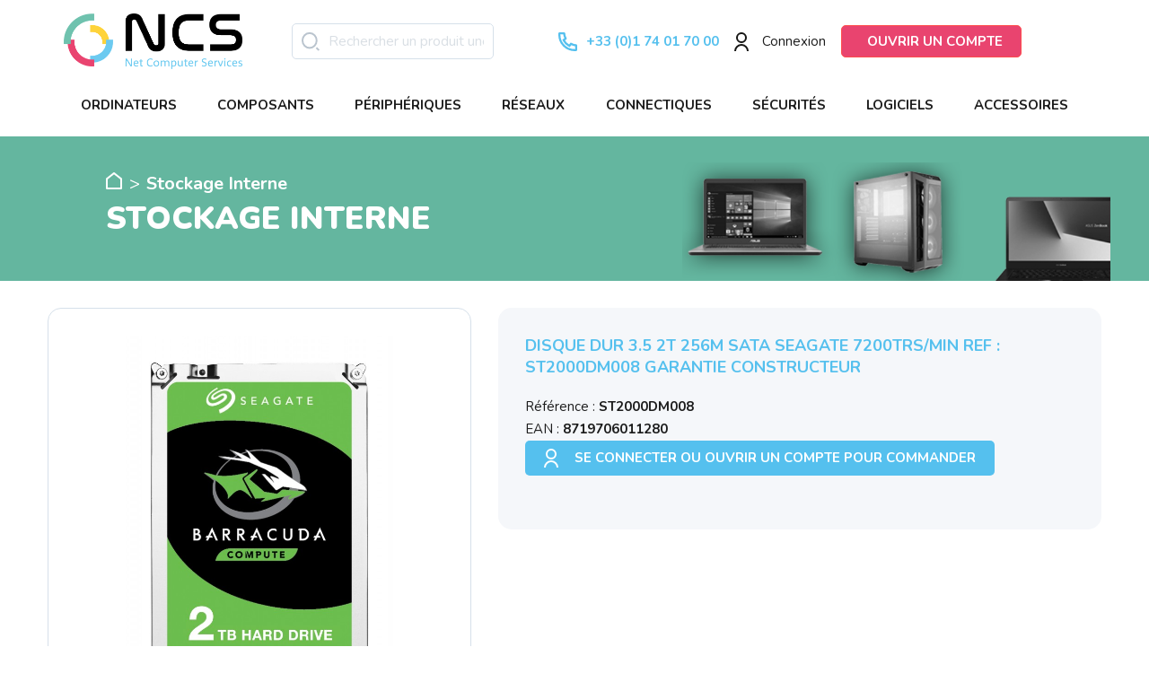

--- FILE ---
content_type: text/html; charset=utf-8
request_url: https://www.ncsdistri.com/disque-dur-interne-3-5/708-seagate-st2000dm008-8719706011280.html
body_size: 28824
content:
<!doctype html>
<html lang="fr">

<head>
  
    
  <meta charset="utf-8">


  <meta http-equiv="x-ua-compatible" content="ie=edge">



  <link rel="canonical" href="https://www.ncsdistri.com/disque-dur-interne-3-5/708-seagate-st2000dm008-8719706011280.html">

  <title>Disque Dur 3.5 2T 256M SATA SEAGATE 7200Trs/min Ref : ST2000DM008 Garantie constructeur</title>
  <meta name="description" content="La capacité des disques durs traditionnels. Le comportement des disques SSD.Associés à une mémoire Intel Optane, un type de mémoire non volatile révolutionnaire, les disques BarraCuda ont toutes">
  <meta name="keywords" content="Seagate Barracuda ST2000DM008 disque dur 3.5&quot; 2 To Série ATA III">
      
                  <link rel="alternate" href="https://www.ncsdistri.com/disque-dur-interne-3-5/708-seagate-st2000dm008-8719706011280.html" hreflang="fr">
        



  <meta name="viewport" content="width=device-width, initial-scale=1">



  <link rel="icon" type="image/vnd.microsoft.icon" href="/img/favicon.ico?1594653761">
  <link rel="shortcut icon" type="image/x-icon" href="/img/favicon.ico?1594653761">


<link href="https://fonts.googleapis.com/css2?family=Nunito:ital,wght@0,400;0,700;0,900;1,400&display=swap" rel="stylesheet">


  
  <link rel="stylesheet" href="https://fonts.googleapis.com/css?family=Nunito" type="text/css" media="all">


  <link rel="stylesheet" href="https://www.ncsdistri.com/themes/ncs-distri/assets/cache/theme-b019d8602.css" type="text/css" media="all">







<script async src="https://www.googletagmanager.com/gtag/js?id=UA-166272771-1"></script>


  

  <script type="text/javascript">
        var ASSearchUrl = "https:\/\/www.ncsdistri.com\/module\/pm_advancedsearch4\/advancedsearch4";
        var AdvancedEmailGuardData = {"meta":{"isGDPREnabled":true,"isLegacyOPCEnabled":false,"isLegacyMAModuleEnabled":false,"validationError":null},"settings":{"recaptcha":{"type":"v2_cbx","key":"6Ld0yqkZAAAAAKhxzrZorK-1M6yJTU03pw0Mz-3p","forms":{"contact_us":{"size":"normal","align":"left","offset":1},"register":{"size":"normal","align":"center","offset":1}},"language":"shop","theme":"light","position":"bottomright","hidden":false}},"context":{"ps":{"v17":true,"v17pc":true,"v17ch":false,"v16":false,"v161":false,"v15":false},"languageCode":"fr","pageName":"product"},"trans":{"genericError":"Une erreur s'est produite, veuillez r\u00e9essayer."}};
        var as4_orderBySalesAsc = "Meilleures ventes en dernier";
        var as4_orderBySalesDesc = "Meilleures ventes en premier";
        var ec_ps_version17 = true;
        var is_required_label = " is required";
        var jolisearch = {"amb_joli_search_action":"https:\/\/www.ncsdistri.com\/module\/ambjolisearch\/jolisearch","amb_joli_search_link":"https:\/\/www.ncsdistri.com\/module\/ambjolisearch\/jolisearch","amb_joli_search_controller":"jolisearch","blocksearch_type":"top","show_cat_desc":0,"ga_acc":0,"id_lang":1,"url_rewriting":1,"use_autocomplete":2,"minwordlen":1,"l_products":"Nos produits","l_manufacturers":"Nos marques","l_suppliers":"Nos fournisseurs","l_categories":"Nos cat\u00e9gories","l_no_results_found":"Aucun produit ne correspond \u00e0 cette recherche","l_more_results":"Montrer tous les r\u00e9sultats \u00bb","ENT_QUOTES":3,"jolisearch_position":{"my":"left top","at":"left bottom","collision":"flipfit none"},"classes":"ps17","display_manufacturer":"","display_supplier":"","display_category":"1","use_mobile_ux":"1","mobile_media_breakpoint":"576","mobile_opening_selector":"","show_add_to_cart_button":"1","add_to_cart_button_style":1,"show_features":"","feature_ids":[],"show_feature_values_only":false,"show_price":"1","theme":"finder"};
        var prestashop = {"cart":{"products":[],"totals":{"total":{"type":"total","label":"Total","amount":0,"value":"0,00\u00a0\u20ac"},"total_including_tax":{"type":"total","label":"Total TTC","amount":0,"value":"0,00\u00a0\u20ac"},"total_excluding_tax":{"type":"total","label":"Total HT :","amount":0,"value":"0,00\u00a0\u20ac"}},"subtotals":{"products":{"type":"products","label":"Sous-total","amount":0,"value":"0,00\u00a0\u20ac"},"discounts":null,"shipping":{"type":"shipping","label":"Livraison","amount":0,"value":"gratuit"},"tax":{"type":"tax","label":"Taxes","amount":0,"value":"0,00\u00a0\u20ac"}},"products_count":0,"summary_string":"0 articles","vouchers":{"allowed":0,"added":[]},"discounts":[],"minimalPurchase":0,"minimalPurchaseRequired":""},"currency":{"name":"Euro","iso_code":"EUR","iso_code_num":"978","sign":"\u20ac"},"customer":{"lastname":null,"firstname":null,"email":null,"birthday":null,"newsletter":null,"newsletter_date_add":null,"optin":null,"website":null,"company":null,"siret":null,"ape":null,"is_logged":false,"gender":{"type":null,"name":null},"addresses":[]},"language":{"name":"Fran\u00e7ais (French)","iso_code":"fr","locale":"fr-FR","language_code":"fr","is_rtl":"0","date_format_lite":"d\/m\/Y","date_format_full":"d\/m\/Y H:i:s","id":1},"page":{"title":"","canonical":null,"meta":{"title":"Disque Dur 3.5 2T 256M SATA SEAGATE 7200Trs\/min Ref : ST2000DM008 Garantie constructeur","description":"La capacit\u00e9 des disques durs traditionnels. Le comportement des disques SSD.Associ\u00e9s \u00e0 une m\u00e9moire Intel Optane, un type de m\u00e9moire non volatile r\u00e9volutionnaire, les disques BarraCuda ont toutes","keywords":"Seagate Barracuda ST2000DM008 disque dur 3.5\" 2 To S\u00e9rie ATA III","robots":"index"},"page_name":"product","body_classes":{"lang-fr":true,"lang-rtl":false,"country-FR":true,"currency-EUR":true,"layout-full-width":true,"page-product":true,"tax-display-enabled":true,"product-id-708":true,"product-Disque Dur 3.5 2T 256M SATA SEAGATE 7200Trs\/min Ref : ST2000DM008 Garantie constructeur":true,"product-id-category-6447":true,"product-id-manufacturer-310":true,"product-id-supplier-0":true,"product-available-for-order":true},"admin_notifications":[]},"shop":{"name":"Net Computer Services","logo":"\/img\/ncs-distribution-logo-1594653761.jpg","stores_icon":"\/img\/logo_stores.png","favicon":"\/img\/favicon.ico"},"urls":{"base_url":"https:\/\/www.ncsdistri.com\/","current_url":"https:\/\/www.ncsdistri.com\/disque-dur-interne-3-5\/708-seagate-st2000dm008-8719706011280.html","shop_domain_url":"https:\/\/www.ncsdistri.com","img_ps_url":"https:\/\/www.ncsdistri.com\/img\/","img_cat_url":"https:\/\/www.ncsdistri.com\/img\/c\/","img_lang_url":"https:\/\/www.ncsdistri.com\/img\/l\/","img_prod_url":"https:\/\/www.ncsdistri.com\/img\/p\/","img_manu_url":"https:\/\/www.ncsdistri.com\/img\/m\/","img_sup_url":"https:\/\/www.ncsdistri.com\/img\/su\/","img_ship_url":"https:\/\/www.ncsdistri.com\/img\/s\/","img_store_url":"https:\/\/www.ncsdistri.com\/img\/st\/","img_col_url":"https:\/\/www.ncsdistri.com\/img\/co\/","img_url":"https:\/\/www.ncsdistri.com\/themes\/ncs-distri\/assets\/img\/","css_url":"https:\/\/www.ncsdistri.com\/themes\/ncs-distri\/assets\/css\/","js_url":"https:\/\/www.ncsdistri.com\/themes\/ncs-distri\/assets\/js\/","pic_url":"https:\/\/www.ncsdistri.com\/upload\/","pages":{"address":"https:\/\/www.ncsdistri.com\/adresse","addresses":"https:\/\/www.ncsdistri.com\/adresses","authentication":"https:\/\/www.ncsdistri.com\/connexion","cart":"https:\/\/www.ncsdistri.com\/panier","category":"https:\/\/www.ncsdistri.com\/index.php?controller=category","cms":"https:\/\/www.ncsdistri.com\/index.php?controller=cms","contact":"https:\/\/www.ncsdistri.com\/nous-contacter","discount":"https:\/\/www.ncsdistri.com\/reduction","guest_tracking":"https:\/\/www.ncsdistri.com\/suivi-commande-invite","history":"https:\/\/www.ncsdistri.com\/historique-commandes","identity":"https:\/\/www.ncsdistri.com\/identite","index":"https:\/\/www.ncsdistri.com\/","my_account":"https:\/\/www.ncsdistri.com\/mon-compte","order_confirmation":"https:\/\/www.ncsdistri.com\/confirmation-commande","order_detail":"https:\/\/www.ncsdistri.com\/index.php?controller=order-detail","order_follow":"https:\/\/www.ncsdistri.com\/suivi-commande","order":"https:\/\/www.ncsdistri.com\/commande","order_return":"https:\/\/www.ncsdistri.com\/index.php?controller=order-return","order_slip":"https:\/\/www.ncsdistri.com\/avoirs","pagenotfound":"https:\/\/www.ncsdistri.com\/page-introuvable","password":"https:\/\/www.ncsdistri.com\/recuperation-mot-de-passe","pdf_invoice":"https:\/\/www.ncsdistri.com\/index.php?controller=pdf-invoice","pdf_order_return":"https:\/\/www.ncsdistri.com\/index.php?controller=pdf-order-return","pdf_order_slip":"https:\/\/www.ncsdistri.com\/index.php?controller=pdf-order-slip","prices_drop":"https:\/\/www.ncsdistri.com\/promotions","product":"https:\/\/www.ncsdistri.com\/index.php?controller=product","search":"https:\/\/www.ncsdistri.com\/index.php?controller=search","sitemap":"https:\/\/www.ncsdistri.com\/plan du site","stores":"https:\/\/www.ncsdistri.com\/magasins","supplier":"https:\/\/www.ncsdistri.com\/fournisseur","register":"https:\/\/www.ncsdistri.com\/connexion?create_account=1","order_login":"https:\/\/www.ncsdistri.com\/commande?login=1"},"alternative_langs":{"fr":"https:\/\/www.ncsdistri.com\/disque-dur-interne-3-5\/708-seagate-st2000dm008-8719706011280.html"},"theme_assets":"\/themes\/ncs-distri\/assets\/","actions":{"logout":"https:\/\/www.ncsdistri.com\/?mylogout="},"no_picture_image":{"bySize":{"small_default":{"url":"https:\/\/www.ncsdistri.com\/img\/p\/fr-default-small_default.jpg","width":98,"height":98},"cart_default":{"url":"https:\/\/www.ncsdistri.com\/img\/p\/fr-default-cart_default.jpg","width":125,"height":125},"home_default":{"url":"https:\/\/www.ncsdistri.com\/img\/p\/fr-default-home_default.jpg","width":250,"height":250},"medium_default":{"url":"https:\/\/www.ncsdistri.com\/img\/p\/fr-default-medium_default.jpg","width":452,"height":452},"large_default":{"url":"https:\/\/www.ncsdistri.com\/img\/p\/fr-default-large_default.jpg","width":800,"height":800}},"small":{"url":"https:\/\/www.ncsdistri.com\/img\/p\/fr-default-small_default.jpg","width":98,"height":98},"medium":{"url":"https:\/\/www.ncsdistri.com\/img\/p\/fr-default-home_default.jpg","width":250,"height":250},"large":{"url":"https:\/\/www.ncsdistri.com\/img\/p\/fr-default-large_default.jpg","width":800,"height":800},"legend":""}},"configuration":{"display_taxes_label":true,"display_prices_tax_incl":false,"is_catalog":true,"show_prices":false,"opt_in":{"partner":true},"quantity_discount":{"type":"discount","label":"Remise"},"voucher_enabled":0,"return_enabled":0},"field_required":[],"breadcrumb":{"links":[{"title":"Accueil","url":"https:\/\/www.ncsdistri.com\/"},{"title":"Stockage Interne","url":"https:\/\/www.ncsdistri.com\/6399-stockage-interne"},{"title":"Disque dur Interne 3,5\"","url":"https:\/\/www.ncsdistri.com\/6447-disque-dur-interne-3-5"},{"title":"Disque Dur 3.5 2T 256M SATA SEAGATE 7200Trs\/min Ref : ST2000DM008 Garantie constructeur","url":"https:\/\/www.ncsdistri.com\/disque-dur-interne-3-5\/708-seagate-st2000dm008-8719706011280.html"}],"count":4},"link":{"protocol_link":"https:\/\/","protocol_content":"https:\/\/"},"time":1767031537,"static_token":"0e579a468ab5c0b670ce30072af279e7","token":"01572ad95a6c38f2c720ff1ec231ff1f"};
        var psr_icon_color = "#FFFFFF";
      </script>



  <link rel="stylesheet" href="https://use.fontawesome.com/releases/v5.8.1/css/all.css" integrity="sha384-50oBUHEmvpQ+1lW4y57PTFmhCaXp0ML5d60M1M7uH2+nqUivzIebhndOJK28anvf" crossorigin="anonymous">  <script async src="https://www.googletagmanager.com/gtag/js?id=UA-166272771-1"></script>
  <script>
    window.dataLayer = window.dataLayer || [];
    function gtag(){dataLayer.push(arguments);}
    gtag('js', new Date());
    gtag(
      'config',
      'UA-166272771-1',
      {
        'debug_mode':false
        , 'anonymize_ip': true                      }
    );
  </script>

 <!-- related products -->
<script type="text/javascript">
var unselectedmessage = "Please select any Related Product";
var ps_version = parseInt("1");
var currency_sign = "€";
var baseUri = "http://www.ncsdistri.com/";
var static_token = "0e579a468ab5c0b670ce30072af279e7";
var current_page = "product";
var cart_link = "https://www.ncsdistri.com/panier";
var script_path = "/modules/relatedproducts/views/js/related_products.js";
var rp_view = "grid";
</script>
<style>.ets_mm_megamenu .mm_menus_li .h4,
.ets_mm_megamenu .mm_menus_li .h5,
.ets_mm_megamenu .mm_menus_li .h6,
.ets_mm_megamenu .mm_menus_li .h1,
.ets_mm_megamenu .mm_menus_li .h2,
.ets_mm_megamenu .mm_menus_li .h3,
.ets_mm_megamenu .mm_menus_li .h4 *:not(i),
.ets_mm_megamenu .mm_menus_li .h5 *:not(i),
.ets_mm_megamenu .mm_menus_li .h6 *:not(i),
.ets_mm_megamenu .mm_menus_li .h1 *:not(i),
.ets_mm_megamenu .mm_menus_li .h2 *:not(i),
.ets_mm_megamenu .mm_menus_li .h3 *:not(i),
.ets_mm_megamenu .mm_menus_li > a{
    font-family: 'Nunito';
}
.ets_mm_megamenu *:not(.fa):not(i){
    font-family: 'Nunito';
}

.ets_mm_block *{
    font-size: 15px;
}    

@media (min-width: 768px){
/*layout 1*/
    .ets_mm_megamenu.layout_layout1{
        background: #ffffff;
    }
    .layout_layout1 .ets_mm_megamenu_content{
      background: linear-gradient(#FFFFFF, #F2F2F2) repeat scroll 0 0 rgba(0, 0, 0, 0);
      background: -webkit-linear-gradient(#FFFFFF, #F2F2F2) repeat scroll 0 0 rgba(0, 0, 0, 0);
      background: -o-linear-gradient(#FFFFFF, #F2F2F2) repeat scroll 0 0 rgba(0, 0, 0, 0);
    }
    .ets_mm_megamenu.layout_layout1:not(.ybc_vertical_menu) .mm_menus_ul{
         background: #ffffff;
    }

    #header .layout_layout1:not(.ybc_vertical_menu) .mm_menus_li > a,
    .layout_layout1 .ybc-menu-vertical-button,
    .layout_layout1 .mm_extra_item *{
        color: #161615
    }
    .layout_layout1 .ybc-menu-vertical-button .ybc-menu-button-toggle_icon_default .icon-bar{
        background-color: #161615
    }
    .layout_layout1:not(.click_open_submenu) .mm_menus_li:hover > a,
    .layout_layout1.click_open_submenu .mm_menus_li.open_li > a,
    .layout_layout1 .mm_menus_li.active > a,
    #header .layout_layout1:not(.click_open_submenu) .mm_menus_li:hover > a,
    #header .layout_layout1.click_open_submenu .mm_menus_li.open_li > a,
    #header .layout_layout1 .mm_menus_li.menu_hover > a,
    .layout_layout1:hover .ybc-menu-vertical-button,
    .layout_layout1 .mm_extra_item button[type="submit"]:hover i,
    #header .layout_layout1 .mm_menus_li.active > a{
        color: #55C0EE;
    }
    
    .layout_layout1:not(.ybc_vertical_menu):not(.click_open_submenu) .mm_menus_li > a:before,
    .layout_layout1:not(.ybc_vertical_menu).click_open_submenu .mm_menus_li.open_li > a:before,
    .layout_layout1.ybc_vertical_menu:hover .ybc-menu-vertical-button:before,
    .layout_layout1:hover .ybc-menu-vertical-button .ybc-menu-button-toggle_icon_default .icon-bar,
    .ybc-menu-vertical-button.layout_layout1:hover{background-color: #55C0EE;}
    
    .layout_layout1:not(.ybc_vertical_menu):not(.click_open_submenu) .mm_menus_li:hover > a,
    .layout_layout1:not(.ybc_vertical_menu).click_open_submenu .mm_menus_li.open_li > a,
    .layout_layout1:not(.ybc_vertical_menu) .mm_menus_li.menu_hover > a,
    .ets_mm_megamenu.layout_layout1.ybc_vertical_menu:hover,
    #header .layout_layout1:not(.ybc_vertical_menu):not(.click_open_submenu) .mm_menus_li:hover > a,
    #header .layout_layout1:not(.ybc_vertical_menu).click_open_submenu .mm_menus_li.open_li > a,
    #header .layout_layout1:not(.ybc_vertical_menu) .mm_menus_li.menu_hover > a,
    .ets_mm_megamenu.layout_layout1.ybc_vertical_menu:hover{
        background: #ffffff;
    }
    
    .layout_layout1.ets_mm_megamenu .mm_columns_ul,
    .layout_layout1.ybc_vertical_menu .mm_menus_ul{
        background-color: #F2F5F8;
    }
    #header .layout_layout1 .ets_mm_block_content a,
    #header .layout_layout1 .ets_mm_block_content p,
    .layout_layout1.ybc_vertical_menu .mm_menus_li > a,
    #header .layout_layout1.ybc_vertical_menu .mm_menus_li > a{
        color: #7F8C92;
    }
    
    .layout_layout1 .mm_columns_ul .h1,
    .layout_layout1 .mm_columns_ul .h2,
    .layout_layout1 .mm_columns_ul .h3,
    .layout_layout1 .mm_columns_ul .h4,
    .layout_layout1 .mm_columns_ul .h5,
    .layout_layout1 .mm_columns_ul .h6,
    .layout_layout1 .mm_columns_ul .ets_mm_block > .h1 a,
    .layout_layout1 .mm_columns_ul .ets_mm_block > .h2 a,
    .layout_layout1 .mm_columns_ul .ets_mm_block > .h3 a,
    .layout_layout1 .mm_columns_ul .ets_mm_block > .h4 a,
    .layout_layout1 .mm_columns_ul .ets_mm_block > .h5 a,
    .layout_layout1 .mm_columns_ul .ets_mm_block > .h6 a,
    #header .layout_layout1 .mm_columns_ul .ets_mm_block > .h1 a,
    #header .layout_layout1 .mm_columns_ul .ets_mm_block > .h2 a,
    #header .layout_layout1 .mm_columns_ul .ets_mm_block > .h3 a,
    #header .layout_layout1 .mm_columns_ul .ets_mm_block > .h4 a,
    #header .layout_layout1 .mm_columns_ul .ets_mm_block > .h5 a,
    #header .layout_layout1 .mm_columns_ul .ets_mm_block > .h6 a,
    .layout_layout1 .mm_columns_ul .h1,
    .layout_layout1 .mm_columns_ul .h2,
    .layout_layout1 .mm_columns_ul .h3,
    .layout_layout1 .mm_columns_ul .h4,
    .layout_layout1 .mm_columns_ul .h5,
    .layout_layout1 .mm_columns_ul .h6{
        color: #55C0EE;
    }
    
    
    .layout_layout1 li:hover > a,
    .layout_layout1 li > a:hover,
    .layout_layout1 .mm_tabs_li.open .mm_tab_toggle_title,
    .layout_layout1 .mm_tabs_li.open .mm_tab_toggle_title a,
    .layout_layout1 .mm_tabs_li:hover .mm_tab_toggle_title,
    .layout_layout1 .mm_tabs_li:hover .mm_tab_toggle_title a,
    #header .layout_layout1 .mm_tabs_li.open .mm_tab_toggle_title,
    #header .layout_layout1 .mm_tabs_li.open .mm_tab_toggle_title a,
    #header .layout_layout1 .mm_tabs_li:hover .mm_tab_toggle_title,
    #header .layout_layout1 .mm_tabs_li:hover .mm_tab_toggle_title a,
    .layout_layout1.ybc_vertical_menu .mm_menus_li > a,
    #header .layout_layout1 li:hover > a,
    .layout_layout1.ybc_vertical_menu:not(.click_open_submenu) .mm_menus_li:hover > a,
    .layout_layout1.ybc_vertical_menu.click_open_submenu .mm_menus_li.open_li > a,
    #header .layout_layout1.ybc_vertical_menu:not(.click_open_submenu) .mm_menus_li:hover > a,
    #header .layout_layout1.ybc_vertical_menu.click_open_submenu .mm_menus_li.open_li > a,
    #header .layout_layout1 .mm_columns_ul .mm_block_type_product .product-title > a:hover,
    #header .layout_layout1 li > a:hover{color: #161615;}
    
    
/*end layout 1*/
    
    
    /*layout 2*/
    .ets_mm_megamenu.layout_layout2{
        background-color: #3cabdb;
    }
    
    #header .layout_layout2:not(.ybc_vertical_menu) .mm_menus_li > a,
    .layout_layout2 .ybc-menu-vertical-button,
    .layout_layout2 .mm_extra_item *{
        color: #ffffff
    }
    .layout_layout2 .ybc-menu-vertical-button .ybc-menu-button-toggle_icon_default .icon-bar{
        background-color: #ffffff
    }
    .layout_layout2:not(.ybc_vertical_menu):not(.click_open_submenu) .mm_menus_li:hover > a,
    .layout_layout2:not(.ybc_vertical_menu).click_open_submenu .mm_menus_li.open_li > a,
    .layout_layout2:not(.ybc_vertical_menu) .mm_menus_li.active > a,
    #header .layout_layout2:not(.ybc_vertical_menu):not(.click_open_submenu) .mm_menus_li:hover > a,
    #header .layout_layout2:not(.ybc_vertical_menu).click_open_submenu .mm_menus_li.open_li > a,
    .layout_layout2:hover .ybc-menu-vertical-button,
    .layout_layout2 .mm_extra_item button[type="submit"]:hover i,
    #header .layout_layout2:not(.ybc_vertical_menu) .mm_menus_li.active > a{color: #ffffff;}
    
    .layout_layout2:hover .ybc-menu-vertical-button .ybc-menu-button-toggle_icon_default .icon-bar{
        background-color: #ffffff;
    }
    .layout_layout2:not(.ybc_vertical_menu):not(.click_open_submenu) .mm_menus_li:hover > a,
    .layout_layout2:not(.ybc_vertical_menu).click_open_submenu .mm_menus_li.open_li > a,
    #header .layout_layout2:not(.ybc_vertical_menu):not(.click_open_submenu) .mm_menus_li:hover > a,
    #header .layout_layout2:not(.ybc_vertical_menu).click_open_submenu .mm_menus_li.open_li > a,
    .ets_mm_megamenu.layout_layout2.ybc_vertical_menu:hover{
        background-color: #50b4df;
    }
    
    .layout_layout2.ets_mm_megamenu .mm_columns_ul,
    .layout_layout2.ybc_vertical_menu .mm_menus_ul{
        background-color: #ffffff;
    }
    #header .layout_layout2 .ets_mm_block_content a,
    .layout_layout2.ybc_vertical_menu .mm_menus_li > a,
    #header .layout_layout2.ybc_vertical_menu .mm_menus_li > a,
    #header .layout_layout2 .ets_mm_block_content p{
        color: #666666;
    }
    
    .layout_layout2 .mm_columns_ul .h1,
    .layout_layout2 .mm_columns_ul .h2,
    .layout_layout2 .mm_columns_ul .h3,
    .layout_layout2 .mm_columns_ul .h4,
    .layout_layout2 .mm_columns_ul .h5,
    .layout_layout2 .mm_columns_ul .h6,
    .layout_layout2 .mm_columns_ul .ets_mm_block > .h1 a,
    .layout_layout2 .mm_columns_ul .ets_mm_block > .h2 a,
    .layout_layout2 .mm_columns_ul .ets_mm_block > .h3 a,
    .layout_layout2 .mm_columns_ul .ets_mm_block > .h4 a,
    .layout_layout2 .mm_columns_ul .ets_mm_block > .h5 a,
    .layout_layout2 .mm_columns_ul .ets_mm_block > .h6 a,
    #header .layout_layout2 .mm_columns_ul .ets_mm_block > .h1 a,
    #header .layout_layout2 .mm_columns_ul .ets_mm_block > .h2 a,
    #header .layout_layout2 .mm_columns_ul .ets_mm_block > .h3 a,
    #header .layout_layout2 .mm_columns_ul .ets_mm_block > .h4 a,
    #header .layout_layout2 .mm_columns_ul .ets_mm_block > .h5 a,
    #header .layout_layout2 .mm_columns_ul .ets_mm_block > .h6 a,
    .layout_layout2 .mm_columns_ul .h1,
    .layout_layout2 .mm_columns_ul .h2,
    .layout_layout2 .mm_columns_ul .h3,
    .layout_layout2 .mm_columns_ul .h4,
    .layout_layout2 .mm_columns_ul .h5,
    .layout_layout2 .mm_columns_ul .h6{
        color: #414141;
    }
    
    
    .layout_layout2 li:hover > a,
    .layout_layout2 li > a:hover,
    .layout_layout2 .mm_tabs_li.open .mm_tab_toggle_title,
    .layout_layout2 .mm_tabs_li.open .mm_tab_toggle_title a,
    .layout_layout2 .mm_tabs_li:hover .mm_tab_toggle_title,
    .layout_layout2 .mm_tabs_li:hover .mm_tab_toggle_title a,
    #header .layout_layout2 .mm_tabs_li.open .mm_tab_toggle_title,
    #header .layout_layout2 .mm_tabs_li.open .mm_tab_toggle_title a,
    #header .layout_layout2 .mm_tabs_li:hover .mm_tab_toggle_title,
    #header .layout_layout2 .mm_tabs_li:hover .mm_tab_toggle_title a,
    #header .layout_layout2 li:hover > a,
    .layout_layout2.ybc_vertical_menu .mm_menus_li > a,
    .layout_layout2.ybc_vertical_menu:not(.click_open_submenu) .mm_menus_li:hover > a,
    .layout_layout2.ybc_vertical_menu.click_open_submenu .mm_menus_li.open_li > a,
    #header .layout_layout2.ybc_vertical_menu:not(.click_open_submenu) .mm_menus_li:hover > a,
    #header .layout_layout2.ybc_vertical_menu.click_open_submenu.open_li .mm_menus_li > a,
    #header .layout_layout2 .mm_columns_ul .mm_block_type_product .product-title > a:hover,
    #header .layout_layout2 li > a:hover{color: #fc4444;}
    
    
    
    /*layout 3*/
    .ets_mm_megamenu.layout_layout3,
    .layout_layout3 .mm_tab_li_content{
        background-color: #333333;
        
    }
    #header .layout_layout3:not(.ybc_vertical_menu) .mm_menus_li > a,
    .layout_layout3 .ybc-menu-vertical-button,
    .layout_layout3 .mm_extra_item *{
        color: #ffffff
    }
    .layout_layout3 .ybc-menu-vertical-button .ybc-menu-button-toggle_icon_default .icon-bar{
        background-color: #ffffff
    }
    .layout_layout3:not(.click_open_submenu) .mm_menus_li:hover > a,
    .layout_layout3.click_open_submenu .mm_menus_li.open_li > a,
    .layout_layout3 .mm_menus_li.active > a,
    .layout_layout3 .mm_extra_item button[type="submit"]:hover i,
    #header .layout_layout3:not(.click_open_submenu) .mm_menus_li:hover > a,
    #header .layout_layout3.click_open_submenu .mm_menus_li.open_li > a,
    #header .layout_layout3 .mm_menus_li.active > a,
    .layout_layout3:hover .ybc-menu-vertical-button,
    .layout_layout3:hover .ybc-menu-vertical-button .ybc-menu-button-toggle_icon_default .icon-bar{
        color: #ffffff;
    }
    
    .layout_layout3:not(.ybc_vertical_menu):not(.click_open_submenu) .mm_menus_li:hover > a,
    .layout_layout3:not(.ybc_vertical_menu).click_open_submenu .mm_menus_li.open_li > a,
    #header .layout_layout3:not(.ybc_vertical_menu):not(.click_open_submenu) .mm_menus_li:hover > a,
    #header .layout_layout3:not(.ybc_vertical_menu).click_open_submenu .mm_menus_li.open_li > a,
    .ets_mm_megamenu.layout_layout3.ybc_vertical_menu:hover,
    .layout_layout3 .mm_tabs_li.open .mm_columns_contents_ul,
    .layout_layout3 .mm_tabs_li.open .mm_tab_li_content {
        background-color: #000000;
    }
    .layout_layout3 .mm_tabs_li.open.mm_tabs_has_content .mm_tab_li_content .mm_tab_name::before{
        border-right-color: #000000;
    }
    .layout_layout3.ets_mm_megamenu .mm_columns_ul,
    .ybc_vertical_menu.layout_layout3 .mm_menus_ul.ets_mn_submenu_full_height .mm_menus_li:hover a::before,
    .layout_layout3.ybc_vertical_menu .mm_menus_ul{
        background-color: #000000;
        border-color: #000000;
    }
    #header .layout_layout3 .ets_mm_block_content a,
    #header .layout_layout3 .ets_mm_block_content p,
    .layout_layout3.ybc_vertical_menu .mm_menus_li > a,
    #header .layout_layout3.ybc_vertical_menu .mm_menus_li > a{
        color: #dcdcdc;
    }
    
    .layout_layout3 .mm_columns_ul .h1,
    .layout_layout3 .mm_columns_ul .h2,
    .layout_layout3 .mm_columns_ul .h3,
    .layout_layout3 .mm_columns_ul .h4,
    .layout_layout3 .mm_columns_ul .h5,
    .layout_layout3 .mm_columns_ul .h6,
    .layout_layout3 .mm_columns_ul .ets_mm_block > .h1 a,
    .layout_layout3 .mm_columns_ul .ets_mm_block > .h2 a,
    .layout_layout3 .mm_columns_ul .ets_mm_block > .h3 a,
    .layout_layout3 .mm_columns_ul .ets_mm_block > .h4 a,
    .layout_layout3 .mm_columns_ul .ets_mm_block > .h5 a,
    .layout_layout3 .mm_columns_ul .ets_mm_block > .h6 a,
    #header .layout_layout3 .mm_columns_ul .ets_mm_block > .h1 a,
    #header .layout_layout3 .mm_columns_ul .ets_mm_block > .h2 a,
    #header .layout_layout3 .mm_columns_ul .ets_mm_block > .h3 a,
    #header .layout_layout3 .mm_columns_ul .ets_mm_block > .h4 a,
    #header .layout_layout3 .mm_columns_ul .ets_mm_block > .h5 a,
    #header .layout_layout3 .mm_columns_ul .ets_mm_block > .h6 a,
    .layout_layout3 .mm_columns_ul .h1,
    .layout_layout3 .mm_columns_ul .h2,
    .layout_layout3 .mm_columns_ul .h3,
    .layout_layout3.ybc_vertical_menu:not(.click_open_submenu) .mm_menus_li:hover > a,
    .layout_layout3.ybc_vertical_menu.click_open_submenu .mm_menus_li.open_li > a,
    #header .layout_layout3.ybc_vertical_menu:not(.click_open_submenu) .mm_menus_li:hover > a,
    #header .layout_layout3.ybc_vertical_menu.click_open_submenu .mm_menus_li.open_li > a,
    .layout_layout3 .mm_columns_ul .h4,
    .layout_layout3 .mm_columns_ul .h5,
    .layout_layout3 .mm_columns_ul .h6{
        color: #ec4249;
    }
    
    
    .layout_layout3 li:hover > a,
    .layout_layout3 li > a:hover,
    .layout_layout3 .mm_tabs_li.open .mm_tab_toggle_title,
    .layout_layout3 .mm_tabs_li.open .mm_tab_toggle_title a,
    .layout_layout3 .mm_tabs_li:hover .mm_tab_toggle_title,
    .layout_layout3 .mm_tabs_li:hover .mm_tab_toggle_title a,
    #header .layout_layout3 .mm_tabs_li.open .mm_tab_toggle_title,
    #header .layout_layout3 .mm_tabs_li.open .mm_tab_toggle_title a,
    #header .layout_layout3 .mm_tabs_li:hover .mm_tab_toggle_title,
    #header .layout_layout3 .mm_tabs_li:hover .mm_tab_toggle_title a,
    #header .layout_layout3 li:hover > a,
    #header .layout_layout3 .mm_columns_ul .mm_block_type_product .product-title > a:hover,
    #header .layout_layout3 li > a:hover,
    .layout_layout3.ybc_vertical_menu .mm_menus_li > a,
    .layout_layout3 .has-sub .ets_mm_categories li > a:hover,
    #header .layout_layout3 .has-sub .ets_mm_categories li > a:hover{color: #fc4444;}
    
    
    /*layout 4*/
    
    .ets_mm_megamenu.layout_layout4{
        background-color: #ffffff;
    }
    .ets_mm_megamenu.layout_layout4:not(.ybc_vertical_menu) .mm_menus_ul{
         background: #ffffff;
    }

    #header .layout_layout4:not(.ybc_vertical_menu) .mm_menus_li > a,
    .layout_layout4 .ybc-menu-vertical-button,
    .layout_layout4 .mm_extra_item *{
        color: #333333
    }
    .layout_layout4 .ybc-menu-vertical-button .ybc-menu-button-toggle_icon_default .icon-bar{
        background-color: #333333
    }
    
    .layout_layout4:not(.click_open_submenu) .mm_menus_li:hover > a,
    .layout_layout4.click_open_submenu .mm_menus_li.open_li > a,
    .layout_layout4 .mm_menus_li.active > a,
    #header .layout_layout4:not(.click_open_submenu) .mm_menus_li:hover > a,
    #header .layout_layout4.click_open_submenu .mm_menus_li.open_li > a,
    .layout_layout4:hover .ybc-menu-vertical-button,
    #header .layout_layout4 .mm_menus_li.active > a{color: #ffffff;}
    
    .layout_layout4:hover .ybc-menu-vertical-button .ybc-menu-button-toggle_icon_default .icon-bar{
        background-color: #ffffff;
    }
    
    .layout_layout4:not(.ybc_vertical_menu):not(.click_open_submenu) .mm_menus_li:hover > a,
    .layout_layout4:not(.ybc_vertical_menu).click_open_submenu .mm_menus_li.open_li > a,
    .layout_layout4:not(.ybc_vertical_menu) .mm_menus_li.active > a,
    .layout_layout4:not(.ybc_vertical_menu) .mm_menus_li:hover > span, 
    .layout_layout4:not(.ybc_vertical_menu) .mm_menus_li.active > span,
    #header .layout_layout4:not(.ybc_vertical_menu):not(.click_open_submenu) .mm_menus_li:hover > a,
    #header .layout_layout4:not(.ybc_vertical_menu).click_open_submenu .mm_menus_li.open_li > a,
    #header .layout_layout4:not(.ybc_vertical_menu) .mm_menus_li.active > a,
    .layout_layout4:not(.ybc_vertical_menu):not(.click_open_submenu) .mm_menus_li:hover > a,
    .layout_layout4:not(.ybc_vertical_menu).click_open_submenu .mm_menus_li.open_li > a,
    #header .layout_layout4:not(.ybc_vertical_menu):not(.click_open_submenu) .mm_menus_li:hover > a,
    #header .layout_layout4:not(.ybc_vertical_menu).click_open_submenu .mm_menus_li.open_li > a,
    .ets_mm_megamenu.layout_layout4.ybc_vertical_menu:hover,
    #header .layout_layout4 .mm_menus_li:hover > span, 
    #header .layout_layout4 .mm_menus_li.active > span{
        background-color: #ec4249;
    }
    .layout_layout4 .ets_mm_megamenu_content {
      border-bottom-color: #ec4249;
    }
    
    .layout_layout4.ets_mm_megamenu .mm_columns_ul,
    .ybc_vertical_menu.layout_layout4 .mm_menus_ul .mm_menus_li:hover a::before,
    .layout_layout4.ybc_vertical_menu .mm_menus_ul{
        background-color: #ffffff;
    }
    #header .layout_layout4 .ets_mm_block_content a,
    .layout_layout4.ybc_vertical_menu .mm_menus_li > a,
    #header .layout_layout4.ybc_vertical_menu .mm_menus_li > a,
    #header .layout_layout4 .ets_mm_block_content p{
        color: #666666;
    }
    
    .layout_layout4 .mm_columns_ul .h1,
    .layout_layout4 .mm_columns_ul .h2,
    .layout_layout4 .mm_columns_ul .h3,
    .layout_layout4 .mm_columns_ul .h4,
    .layout_layout4 .mm_columns_ul .h5,
    .layout_layout4 .mm_columns_ul .h6,
    .layout_layout4 .mm_columns_ul .ets_mm_block > .h1 a,
    .layout_layout4 .mm_columns_ul .ets_mm_block > .h2 a,
    .layout_layout4 .mm_columns_ul .ets_mm_block > .h3 a,
    .layout_layout4 .mm_columns_ul .ets_mm_block > .h4 a,
    .layout_layout4 .mm_columns_ul .ets_mm_block > .h5 a,
    .layout_layout4 .mm_columns_ul .ets_mm_block > .h6 a,
    #header .layout_layout4 .mm_columns_ul .ets_mm_block > .h1 a,
    #header .layout_layout4 .mm_columns_ul .ets_mm_block > .h2 a,
    #header .layout_layout4 .mm_columns_ul .ets_mm_block > .h3 a,
    #header .layout_layout4 .mm_columns_ul .ets_mm_block > .h4 a,
    #header .layout_layout4 .mm_columns_ul .ets_mm_block > .h5 a,
    #header .layout_layout4 .mm_columns_ul .ets_mm_block > .h6 a,
    .layout_layout4 .mm_columns_ul .h1,
    .layout_layout4 .mm_columns_ul .h2,
    .layout_layout4 .mm_columns_ul .h3,
    .layout_layout4 .mm_columns_ul .h4,
    .layout_layout4 .mm_columns_ul .h5,
    .layout_layout4 .mm_columns_ul .h6{
        color: #414141;
    }
    
    .layout_layout4 li:hover > a,
    .layout_layout4 li > a:hover,
    .layout_layout4 .mm_tabs_li.open .mm_tab_toggle_title,
    .layout_layout4 .mm_tabs_li.open .mm_tab_toggle_title a,
    .layout_layout4 .mm_tabs_li:hover .mm_tab_toggle_title,
    .layout_layout4 .mm_tabs_li:hover .mm_tab_toggle_title a,
    #header .layout_layout4 .mm_tabs_li.open .mm_tab_toggle_title,
    #header .layout_layout4 .mm_tabs_li.open .mm_tab_toggle_title a,
    #header .layout_layout4 .mm_tabs_li:hover .mm_tab_toggle_title,
    #header .layout_layout4 .mm_tabs_li:hover .mm_tab_toggle_title a,
    #header .layout_layout4 li:hover > a,
    .layout_layout4.ybc_vertical_menu .mm_menus_li > a,
    .layout_layout4.ybc_vertical_menu:not(.click_open_submenu) .mm_menus_li:hover > a,
    .layout_layout4.ybc_vertical_menu.click_open_submenu .mm_menus_li.open_li > a,
    #header .layout_layout4.ybc_vertical_menu:not(.click_open_submenu) .mm_menus_li:hover > a,
    #header .layout_layout4.ybc_vertical_menu.click_open_submenu .mm_menus_li.open_li > a,
    #header .layout_layout4 .mm_columns_ul .mm_block_type_product .product-title > a:hover,
    #header .layout_layout4 li > a:hover{color: #ec4249;}
    
    /* end layout 4*/
    
    
    
    
    /* Layout 5*/
    .ets_mm_megamenu.layout_layout5{
        background-color: #ffffff;
    }
    .ets_mm_megamenu.layout_layout5:not(.ybc_vertical_menu) .mm_menus_ul{
         background: #ffffff;
    }
    
    #header .layout_layout5:not(.ybc_vertical_menu) .mm_menus_li > a,
    .layout_layout5 .ybc-menu-vertical-button,
    .layout_layout5 .mm_extra_item *{
        color: #161615
    }
    .layout_layout5 .ybc-menu-vertical-button .ybc-menu-button-toggle_icon_default .icon-bar{
        background-color: #161615
    }
    .layout_layout5:not(.click_open_submenu) .mm_menus_li:hover > a,
    .layout_layout5.click_open_submenu .mm_menus_li.open_li > a,
    .layout_layout5 .mm_menus_li.active > a,
    .layout_layout5 .mm_extra_item button[type="submit"]:hover i,
    #header .layout_layout5:not(.click_open_submenu) .mm_menus_li:hover > a,
    #header .layout_layout5.click_open_submenu .mm_menus_li.open_li > a,
    #header .layout_layout5 .mm_menus_li.active > a,
    .layout_layout5:hover .ybc-menu-vertical-button{
        color: #55C0EE;
    }
    .layout_layout5:hover .ybc-menu-vertical-button .ybc-menu-button-toggle_icon_default .icon-bar{
        background-color: #55C0EE;
    }
    
    .layout_layout5 .mm_menus_li > a:before{background-color: #55C0EE;}
    

    .layout_layout5:not(.ybc_vertical_menu):not(.click_open_submenu) .mm_menus_li:hover > a,
    .layout_layout5:not(.ybc_vertical_menu).click_open_submenu .mm_menus_li.open_li > a,
    #header .layout_layout5:not(.ybc_vertical_menu):not(.click_open_submenu) .mm_menus_li:hover > a,
    #header .layout_layout5:not(.ybc_vertical_menu).click_open_submenu .mm_menus_li.open_li > a,
    .ets_mm_megamenu.layout_layout5.ybc_vertical_menu:hover,
    #header .layout_layout5:not(.click_open_submenu) .mm_menus_li:hover > a,
    #header .layout_layout5.click_open_submenu .mm_menus_li.open_li > a{
        background-color: #ffffff;
    }
    
    .layout_layout5.ets_mm_megamenu .mm_columns_ul,
    .ybc_vertical_menu.layout_layout5 .mm_menus_ul .mm_menus_li:hover a::before,
    .layout_layout5.ybc_vertical_menu .mm_menus_ul{
        background-color: #f2f5f8;
    }
    #header .layout_layout5 .ets_mm_block_content a,
    .layout_layout5.ybc_vertical_menu .mm_menus_li > a,
    #header .layout_layout5.ybc_vertical_menu .mm_menus_li > a,
    #header .layout_layout5 .ets_mm_block_content p{
        color: #7f8c92;
    }
    
    .layout_layout5 .mm_columns_ul .h1,
    .layout_layout5 .mm_columns_ul .h2,
    .layout_layout5 .mm_columns_ul .h3,
    .layout_layout5 .mm_columns_ul .h4,
    .layout_layout5 .mm_columns_ul .h5,
    .layout_layout5 .mm_columns_ul .h6,
    .layout_layout5 .mm_columns_ul .ets_mm_block > .h1 a,
    .layout_layout5 .mm_columns_ul .ets_mm_block > .h2 a,
    .layout_layout5 .mm_columns_ul .ets_mm_block > .h3 a,
    .layout_layout5 .mm_columns_ul .ets_mm_block > .h4 a,
    .layout_layout5 .mm_columns_ul .ets_mm_block > .h5 a,
    .layout_layout5 .mm_columns_ul .ets_mm_block > .h6 a,
    #header .layout_layout5 .mm_columns_ul .ets_mm_block > .h1 a,
    #header .layout_layout5 .mm_columns_ul .ets_mm_block > .h2 a,
    #header .layout_layout5 .mm_columns_ul .ets_mm_block > .h3 a,
    #header .layout_layout5 .mm_columns_ul .ets_mm_block > .h4 a,
    #header .layout_layout5 .mm_columns_ul .ets_mm_block > .h5 a,
    #header .layout_layout5 .mm_columns_ul .ets_mm_block > .h6 a,
    .layout_layout5 .mm_columns_ul .h1,
    .layout_layout5 .mm_columns_ul .h2,
    .layout_layout5 .mm_columns_ul .h3,
    .layout_layout5 .mm_columns_ul .h4,
    .layout_layout5 .mm_columns_ul .h5,
    .layout_layout5 .mm_columns_ul .h6{
        color: #55C0EE;
    }
    
    .layout_layout5 li:hover > a,
    .layout_layout5 li > a:hover,
    .layout_layout5 .mm_tabs_li.open .mm_tab_toggle_title,
    .layout_layout5 .mm_tabs_li.open .mm_tab_toggle_title a,
    .layout_layout5 .mm_tabs_li:hover .mm_tab_toggle_title,
    .layout_layout5 .mm_tabs_li:hover .mm_tab_toggle_title a,
    #header .layout_layout5 .mm_tabs_li.open .mm_tab_toggle_title,
    #header .layout_layout5 .mm_tabs_li.open .mm_tab_toggle_title a,
    #header .layout_layout5 .mm_tabs_li:hover .mm_tab_toggle_title,
    #header .layout_layout5 .mm_tabs_li:hover .mm_tab_toggle_title a,
    .layout_layout5.ybc_vertical_menu .mm_menus_li > a,
    #header .layout_layout5 li:hover > a,
    .layout_layout5.ybc_vertical_menu:not(.click_open_submenu) .mm_menus_li:hover > a,
    .layout_layout5.ybc_vertical_menu.click_open_submenu .mm_menus_li.open_li > a,
    #header .layout_layout5.ybc_vertical_menu:not(.click_open_submenu) .mm_menus_li:hover > a,
    #header .layout_layout5.ybc_vertical_menu.click_open_submenu .mm_menus_li.open_li > a,
    #header .layout_layout5 .mm_columns_ul .mm_block_type_product .product-title > a:hover,
    #header .layout_layout5 li > a:hover{color: #55C0EE;}
    
    /*end layout 5*/
}


@media (max-width: 767px){
    .ybc-menu-vertical-button,
    .transition_floating .close_menu, 
    .transition_full .close_menu{
        background-color: #55C0EE;
        color: #ffffff;
    }
    .transition_floating .close_menu *, 
    .transition_full .close_menu *,
    .ybc-menu-vertical-button .icon-bar{
        color: #ffffff;
    }

    .close_menu .icon-bar,
    .ybc-menu-vertical-button .icon-bar {
      background-color: #ffffff;
    }
    .mm_menus_back_icon{
        border-color: #ffffff;
    }
    
    .layout_layout1:not(.click_open_submenu) .mm_menus_li:hover > a,
    .layout_layout1.click_open_submenu .mm_menus_li.open_li > a,
    .layout_layout1 .mm_menus_li.menu_hover > a,
    #header .layout_layout1 .mm_menus_li.menu_hover > a,
    #header .layout_layout1:not(.click_open_submenu) .mm_menus_li:hover > a,
    #header .layout_layout1.click_open_submenu .mm_menus_li.open_li > a{
        color: #55C0EE;
    }
    
    
    .layout_layout1:not(.click_open_submenu) .mm_menus_li:hover > a,
    .layout_layout1.click_open_submenu .mm_menus_li.open_li > a,
    .layout_layout1 .mm_menus_li.menu_hover > a,
    #header .layout_layout1 .mm_menus_li.menu_hover > a,
    #header .layout_layout1:not(.click_open_submenu) .mm_menus_li:hover > a,
    #header .layout_layout1.click_open_submenu .mm_menus_li.open_li > a{
        background-color: #ffffff;
    }
    .layout_layout1 li:hover > a,
    .layout_layout1 li > a:hover,
    #header .layout_layout1 li:hover > a,
    #header .layout_layout1 .mm_columns_ul .mm_block_type_product .product-title > a:hover,
    #header .layout_layout1 li > a:hover{
        color: #161615;
    }
    
    /*------------------------------------------------------*/
    
    
    .layout_layout2:not(.click_open_submenu) .mm_menus_li:hover > a,
    .layout_layout2.click_open_submenu .mm_menus_li.open_li > a,
    #header .layout_layout2:not(.click_open_submenu) .mm_menus_li:hover > a,
    #header .layout_layout2.click_open_submenu .mm_menus_li.open_li > a
    {color: #ffffff;}
    .layout_layout2 .mm_has_sub.mm_menus_li:hover .arrow::before{
        border-color: #ffffff;
    }
    
    .layout_layout2:not(.click_open_submenu) .mm_menus_li:hover > a,
    .layout_layout2.click_open_submenu .mm_menus_li.open_li > a,
    #header .layout_layout2:not(.click_open_submenu) .mm_menus_li:hover > a,
    #header .layout_layout2.click_open_submenu .mm_menus_li.open_li > a{
        background-color: #50b4df;
    }
    .layout_layout2 li:hover > a,
    .layout_layout2 li > a:hover,
    #header .layout_layout2 li:hover > a,
    #header .layout_layout2 .mm_columns_ul .mm_block_type_product .product-title > a:hover,
    #header .layout_layout2 li > a:hover{color: #fc4444;}
    
    /*------------------------------------------------------*/
    
    

    .layout_layout3:not(.click_open_submenu) .mm_menus_li:hover > a,
    .layout_layout3.click_open_submenu .mm_menus_li.open_li > a,
    #header .layout_layout3:not(.click_open_submenu) .mm_menus_li:hover > a,
    #header .layout_layout3.click_open_submenu .mm_menus_li.open_li > a{
        color: #ffffff;
    }
    .layout_layout3 .mm_has_sub.mm_menus_li:hover .arrow::before{
        border-color: #ffffff;
    }
    
    .layout_layout3:not(.click_open_submenu) .mm_menus_li:hover > a,
    .layout_layout3.click_open_submenu .mm_menus_li.open_li > a,
    #header .layout_layout3:not(.click_open_submenu) .mm_menus_li:hover > a,
    #header .layout_layout3.click_open_submenu .mm_menus_li.open_li > a{
        background-color: #000000;
    }
    .layout_layout3 li:hover > a,
    .layout_layout3 li > a:hover,
    #header .layout_layout3 li:hover > a,
    #header .layout_layout3 .mm_columns_ul .mm_block_type_product .product-title > a:hover,
    #header .layout_layout3 li > a:hover,
    .layout_layout3 .has-sub .ets_mm_categories li > a:hover,
    #header .layout_layout3 .has-sub .ets_mm_categories li > a:hover{color: #fc4444;}
    
    
    
    /*------------------------------------------------------*/
    
    
    .layout_layout4:not(.click_open_submenu) .mm_menus_li:hover > a,
    .layout_layout4.click_open_submenu .mm_menus_li.open_li > a,
    #header .layout_layout4:not(.click_open_submenu) .mm_menus_li:hover > a,
    #header .layout_layout4.click_open_submenu .mm_menus_li.open_li > a{
        color: #ffffff;
    }
    
    .layout_layout4 .mm_has_sub.mm_menus_li:hover .arrow::before{
        border-color: #ffffff;
    }
    
    .layout_layout4:not(.click_open_submenu) .mm_menus_li:hover > a,
    .layout_layout4.click_open_submenu .mm_menus_li.open_li > a,
    #header .layout_layout4:not(.click_open_submenu) .mm_menus_li:hover > a,
    #header .layout_layout4.click_open_submenu .mm_menus_li.open_li > a{
        background-color: #ec4249;
    }
    .layout_layout4 li:hover > a,
    .layout_layout4 li > a:hover,
    #header .layout_layout4 li:hover > a,
    #header .layout_layout4 .mm_columns_ul .mm_block_type_product .product-title > a:hover,
    #header .layout_layout4 li > a:hover{color: #ec4249;}
    
    
    /*------------------------------------------------------*/
    
    
    .layout_layout5:not(.click_open_submenu) .mm_menus_li:hover > a,
    .layout_layout5.click_open_submenu .mm_menus_li.open_li > a,
    #header .layout_layout5:not(.click_open_submenu) .mm_menus_li:hover > a,
    #header .layout_layout5.click_open_submenu .mm_menus_li.open_li > a{
        color: #55C0EE;
    }

    .layout_layout5 .mm_has_sub.mm_menus_li:hover .arrow::before{
        border-color: #55C0EE;
    }
    
    .layout_layout5:not(.click_open_submenu) .mm_menus_li:hover > a,
    .layout_layout5.click_open_submenu .mm_menus_li.open_li > a,
    #header .layout_layout5:not(.click_open_submenu) .mm_menus_li:hover > a,
    #header .layout_layout5.click_open_submenu .mm_menus_li.open_li > a{
        background-color: #ffffff;
    }
    .layout_layout5 li:hover > a,
    .layout_layout5 li > a:hover,
    #header .layout_layout5 li:hover > a,
    #header .layout_layout5 .mm_columns_ul .mm_block_type_product .product-title > a:hover,
    #header .layout_layout5 li > a:hover{color: #55C0EE;}
    
    /*------------------------------------------------------*/
    


}


body .layout_layout1.ets_mm_megamenu::before {
    background-color: ;
}

body .layout_layout1.ets_mm_megamenu.bg_submenu::before {
    opacity: 0;
}

body .layout_layout2.ets_mm_megamenu::before {
    background-color: ;
}

body .layout_layout2.ets_mm_megamenu.bg_submenu::before {
    opacity: 0;
}

body .layout_layout3.ets_mm_megamenu::before {
    background-color: ;
}

body .layout_layout3.ets_mm_megamenu.bg_submenu::before {
    opacity: 0;
}

body .layout_layout4.ets_mm_megamenu::before {
    background-color: ;
}

body .layout_layout4.ets_mm_megamenu.bg_submenu::before {
    opacity: 0;
}

body .layout_layout5.ets_mm_megamenu::before {
    background-color: ;
}

body .layout_layout5.ets_mm_megamenu.bg_submenu::before {
    opacity: 0;
}












</style>
<script type="text/javascript">
    var Days_text = 'Journée(s)';
    var Hours_text = 'Heure(s)';
    var Mins_text = 'Min(s)';
    var Sec_text = 'Sec(s)';
</script>



  
  <meta property="og:type" content="product">
  <meta property="og:url" content="https://www.ncsdistri.com/disque-dur-interne-3-5/708-seagate-st2000dm008-8719706011280.html">
  <meta property="og:title" content="Disque Dur 3.5 2T 256M SATA SEAGATE 7200Trs/min Ref : ST2000DM008 Garantie constructeur">
  <meta property="og:site_name" content="Net Computer Services">
  <meta property="og:description" content="La capacité des disques durs traditionnels. Le comportement des disques SSD.Associés à une mémoire Intel Optane, un type de mémoire non volatile révolutionnaire, les disques BarraCuda ont toutes">
  <meta property="og:image" content="https://www.ncsdistri.com/67446-large_default/seagate-st2000dm008.jpg">
      <meta property="product:weight:value" content="0.510000">
  <meta property="product:weight:units" content="kg">
  
</head>

<body id="product" class="lang-fr country-fr currency-eur layout-full-width page-product tax-display-enabled product-id-708 product-disque-dur-3-5-2t-256m-sata-seagate-7200trs-min-ref-st2000dm008-garantie-constructeur product-id-category-6447 product-id-manufacturer-310 product-id-supplier-0 product-available-for-order">


  


<main>
  
      

  <header id="header">
    
      
  




  <nav class="header-nav">

    <div class="container">

      <div class="row">

        <div class="hidden-md-down">

          
          
          
                  </div>

        <div class="hidden-md-up text-sm-center mobile">

          
          <div class="float-xs-right" id="_mobile_cart"></div>

          <div class="float-xs-right" id="_mobile_user_info"></div>

          <div class="top-logo" id="_mobile_logo"></div>

          <div class="clearfix"></div>

        </div>

      </div>

    </div>

  </nav>





  <div class="header-top">

    <div class="container">

      <div class="row">

        <div class="top-block col-sm-12 position-static">

          <div class="col-xs-4 col-md-2 " id="_desktop_logo">

                          <a href="https://www.ncsdistri.com/">

                <img class="logo img-responsive" src="/img/ncs-distribution-logo-1594653761.jpg" alt="Net Computer Services">

              </a>
            
          </div>

          <!-- Block search module TOP -->
<div id="search_widget" class="search-widget" data-search-controller-url="//www.ncsdistri.com/index.php?controller=search">
	<form method="get" action="//www.ncsdistri.com/index.php?controller=search">
		<button type="submit">
						<svg id="search" xmlns="http://www.w3.org/2000/svg" width="20.314" height="20.314" viewBox="0 0 20.314 20.314">
				<path id="Tracé_28" data-name="Tracé 28" d="M11,2a9,9,0,1,1-9,9A9,9,0,0,1,11,2Zm0,16a7,7,0,1,0-7-7A7,7,0,0,0,11,18Zm8.485.071L22.314,20.9,20.9,22.314l-2.828-2.829Z" transform="translate(-2 -2)" fill="#bac4ce"/>
			</svg>
			<span class="hidden-xl-down">Rechercher</span>
		</button>
		<input type="hidden" name="controller" value="search">
		<input type="text" name="s" value="" placeholder="Rechercher un produit une marque, ..." aria-label="Rechercher">
	</form>
</div>
<!-- /Block search module TOP -->
<div id="_desktop_user_info">

    <div class="user-info">

        <div>
         <a class="header-call" href="tel:+331 74017000"><svg id="telephone-bleu" xmlns="http://www.w3.org/2000/svg" width="21" height="21" viewBox="0 0 14.5 14.5">
          <g id="telephone">
            <path id="Tracé_40" data-name="Tracé 40" d="M8.128,9.188a8.5,8.5,0,0,0,3.183,3.183l.712-1a.806.806,0,0,1,1.042-.238,9.2,9.2,0,0,0,3.692,1.1.805.805,0,0,1,.742.8v3.594a.805.805,0,0,1-.723.8A12.493,12.493,0,0,1,3.066,3.723.805.805,0,0,1,3.868,3H7.462a.805.805,0,0,1,.8.742,9.2,9.2,0,0,0,1.1,3.692.806.806,0,0,1-.238,1.042ZM6.1,8.659,7.627,7.566a10.8,10.8,0,0,1-.884-2.955H4.619c0,.134-.007.268-.007.4A10.873,10.873,0,0,0,15.486,15.889c.135,0,.269,0,.4-.008V13.756a10.8,10.8,0,0,1-2.955-.884L11.841,14.4a10.018,10.018,0,0,1-1.279-.6l-.047-.027A10.116,10.116,0,0,1,6.727,9.985L6.7,9.938A10.019,10.019,0,0,1,6.1,8.659Z" transform="translate(-3 -3)" fill="#55c0ee"/>
          </g>
        </svg>
        <span>+33 (0)1 74 01 70 00</span></a>
        </div>
        
                <div>
            <a class="account" href="https://www.ncsdistri.com/mon-compte" title="Identifiez-vous" rel="nofollow">
                              <svg id="not-logged" xmlns="http://www.w3.org/2000/svg" width="16" height="21" viewBox="0 0 16 21">
                <path id="Tracé_25" data-name="Tracé 25" d="M4,22a8,8,0,0,1,16,0H18A6,6,0,0,0,6,22Zm8-9a6,6,0,1,1,6-6A6,6,0,0,1,12,13Zm0-2A4,4,0,1,0,8,7,4,4,0,0,0,12,11Z" transform="translate(-4 -1)" fill="#161615"/>
              </svg>
                <div>
                    <span class="cart-account-text hidden-md-down">Connexion</span>
                </div>
            </a>
        </div>
        <div>
              <a class="create_account" href="/connexion?create_account=1" title="" rel="nofollow">
                  <button class="btn btn-danger with-icon">
                      <span class="cart-account-text hidden-md-down">&nbsp;&nbsp;Ouvrir un compte</span>
                  </button>
              </a>
        </div>

        
    </div>

</div>



          <div class="clearfix"></div>

        </div>

      </div>

      <div id="mobile_top_menu_wrapper" class="row hidden-md-up" style="display:none;">

        <div class="js-top-menu mobile" id="_mobile_top_menu"></div>

        <div class="js-top-menu-bottom">

          <div id="_mobile_currency_selector"></div>

          <div id="_mobile_language_selector"></div>

          <div id="_mobile_contact_link"></div>

        </div>

      </div>

    </div>

  </div>
  <div id="topmenu_container">
    <div class="ets_mm_megamenu 

        layout_layout5 

         show_icon_in_mobile 

          

        transition_zoom   

        transition_floating 

         

        sticky_disabled 

        enable_active_menu 

        ets-dir-ltr
        hook-default
        single_layout
         disable_sticky_mobile 
        "

        data-bggray=""

        >

        <div class="ets_mm_megamenu_content">

    
                <div class="ets_mm_megamenu_content_content">

                    <div class="ybc-menu-toggle ybc-menu-btn closed">

                        <span class="ybc-menu-button-toggle_icon">

                            <i class="icon-bar"></i>

                            <i class="icon-bar"></i>

                            <i class="icon-bar"></i>

                        </span>

                        
                    </div>

                    
    <ul class="mm_menus_ul  clicktext_show_submenu " >

        <li class="close_menu">

            <div class="pull-left">

                <span class="mm_menus_back">

                    <i class="icon-bar"></i>

                    <i class="icon-bar"></i>

                    <i class="icon-bar"></i>

                </span>

                Menu

            </div>

            <div class="pull-right">

                <span class="mm_menus_back_icon"></span>

                Retour

            </div>

        </li>

        
            <li  class="mm_menus_li mm_sub_align_full mm_has_sub" >

               <a  href="#" style="font-size:15px;">

                    <span class="mm_menu_content_title">

                        
                        Ordinateurs

                        <span class="mm_arrow"></span>
                        
                    </span>

                </a>

                
                
                    <span class="arrow closed"></span>
                    
                            <ul class="mm_columns_ul" style=" width:100%; font-size:15px;">

                                <div class="container">
                                  
                                    <li class="mm_columns_li column_size_2  mm_has_sub">

                                      
                                        <ul class="mm_blocks_ul">

                                          
                                            <li data-id-block="48" class="mm_blocks_li">

                                              
    

    <div class="ets_mm_block mm_block_type_category ">

        <h4  style="font-size:15px"><a href="/6403-notebook"  style="font-size:15px">Ordinateurs Portables</a></h4>

           <div class="mm-category">

            
                
        <ul>

        
                        <li>

                <a href="https://www.ncsdistri.com/6589-gamme-bureautique">Gamme Bureautique</a>

                
            </li>

        
                        <li>

                <a href="https://www.ncsdistri.com/6604-gamme-gamer">Gamme Gamer</a>

                
            </li>

        
                        <li>

                <a href="https://www.ncsdistri.com/6590-gamme-pro">Gamme Pro</a>

                
            </li>

        
                        <li>

                <a href="https://www.ncsdistri.com/6621-gamme-stations-de-travail">Gamme Stations de Travail</a>

                
            </li>

        
    </ul>


            
        </div>

    </div>

    <div class="clearfix"></div>



                                            </li>

                                          
                                            <li data-id-block="13" class="mm_blocks_li">

                                              
    

    <div class="ets_mm_block mm_block_type_category ">

        <h4  style="font-size:15px"><a href="/2612-ordinateur"  style="font-size:15px">Ordinateurs de bureau</a></h4>

           <div class="mm-category">

            
                
        <ul>

        
                        <li>

                <a href="https://www.ncsdistri.com/6552-gamme-bureautique">Gamme Bureautique</a>

                
            </li>

        
                        <li>

                <a href="https://www.ncsdistri.com/6665-gamme-pro">Gamme Pro</a>

                
            </li>

        
                        <li>

                <a href="https://www.ncsdistri.com/5744-mini-pc">Mini PC</a>

                
            </li>

        
                        <li>

                <a href="https://www.ncsdistri.com/6632-stations-de-travail">Stations de Travail</a>

                
            </li>

        
                        <li>

                <a href="https://www.ncsdistri.com/6576-tout-en-un">Tout en un</a>

                
            </li>

        
    </ul>


            
        </div>

    </div>

    <div class="clearfix"></div>



                                            </li>

                                          
                                        </ul>

                                      
                                    </li>

                                  
                                    <li class="mm_columns_li column_size_2  mm_has_sub">

                                      
                                        <ul class="mm_blocks_ul">

                                          
                                            <li data-id-block="79" class="mm_blocks_li">

                                              
    

    <div class="ets_mm_block mm_block_type_category ">

        <h4  style="font-size:15px"><a href="/6483-tablettes"  style="font-size:15px">Tablettes</a></h4>

           <div class="mm-category">

            
                
        <ul>

        
                        <li>

                <a href="https://www.ncsdistri.com/6614-android">Android</a>

                
            </li>

        
                        <li>

                <a href="https://www.ncsdistri.com/6620-windows">Windows</a>

                
            </li>

        
    </ul>


            
        </div>

    </div>

    <div class="clearfix"></div>



                                            </li>

                                          
                                        </ul>

                                      
                                    </li>

                                  
                                    <li class="mm_columns_li column_size_2  mm_has_sub">

                                      
                                        <ul class="mm_blocks_ul">

                                          
                                            <li data-id-block="212" class="mm_blocks_li">

                                              
    

    <div class="ets_mm_block mm_block_type_category ">

        <h4  style="font-size:15px"><a href="/6420-housses-and-sacoche"  style="font-size:15px">Protections</a></h4>

           <div class="mm-category">

            
                
        <ul>

        
                        <li>

                <a href="https://www.ncsdistri.com/6496-coverbook">Coverbook</a>

                
            </li>

        
                        <li>

                <a href="https://www.ncsdistri.com/6489-housses">Housses</a>

                
            </li>

        
                        <li>

                <a href="https://www.ncsdistri.com/6421-sacoches">Sacoches</a>

                
            </li>

        
    </ul>


            
        </div>

    </div>

    <div class="clearfix"></div>



                                            </li>

                                          
                                        </ul>

                                      
                                    </li>

                                  
                                    <li class="mm_columns_li column_size_2  mm_has_sub">

                                      
                                        <ul class="mm_blocks_ul">

                                          
                                            <li data-id-block="215" class="mm_blocks_li">

                                              
    

    <div class="ets_mm_block mm_block_type_category ">

        <h4  style="font-size:15px"><a href="\6518-station-daccueil-nb"  style="font-size:15px">Accessoires Portables</a></h4>

           <div class="mm-category">

            
                
        <ul>

        
                        <li>

                <a href="https://www.ncsdistri.com/6518-station-daccueil-nb">Station d&#039;accueil NB</a>

                
            </li>

        
    </ul>


            
        </div>

    </div>

    <div class="clearfix"></div>



                                            </li>

                                          
                                        </ul>

                                      
                                    </li>

                                  
                                    <li class="mm_columns_li column_size_4  mm_has_sub">

                                      
                                        <ul class="mm_blocks_ul">

                                          
                                            <li data-id-block="110" class="mm_blocks_li">

                                              
    

    <div class="ets_mm_block mm_block_type_image mm_hide_title">

        <h4  style="font-size:15px">port</h4>

           <div class="mm-category">

            
                
                    <span class="mm_img_content">

                        <img src="https://www.ncsdistri.com/img/ets_megamenu/38b4563d-7612-47a9-8eb6-9825f705b4a1.png" alt="port" />

                    </span>

                
            
        </div>

    </div>

    <div class="clearfix"></div>



                                            </li>

                                          
                                        </ul>

                                      
                                    </li>

                                                                  </div>

                            </ul>

                    
                     

            </li>

        
            <li  class="mm_menus_li mm_sub_align_full mm_has_sub" >

               <a  href="#" style="font-size:15px;">

                    <span class="mm_menu_content_title">

                        
                        Composants

                        <span class="mm_arrow"></span>
                        
                    </span>

                </a>

                
                
                    <span class="arrow closed"></span>
                    
                            <ul class="mm_columns_ul" style=" width:100%; font-size:15px;">

                                <div class="container">
                                  
                                    <li class="mm_columns_li column_size_2  mm_has_sub">

                                      
                                        <ul class="mm_blocks_ul">

                                          
                                            <li data-id-block="51" class="mm_blocks_li">

                                              
    

    <div class="ets_mm_block mm_block_type_category ">

        <h4  style="font-size:15px"><a href="/6428-boitiers-pc"  style="font-size:15px">Boitiers</a></h4>

           <div class="mm-category">

            
                
        <ul>

        
                        <li>

                <a href="https://www.ncsdistri.com/6533-desktop-atx">Desktop ATX</a>

                
            </li>

        
                        <li>

                <a href="https://www.ncsdistri.com/6449-micro-tour-atx">Micro Tour ATX</a>

                
            </li>

        
                        <li>

                <a href="https://www.ncsdistri.com/6429-moyen-tour-atx">Moyen Tour ATX</a>

                
            </li>

        
    </ul>


            
        </div>

    </div>

    <div class="clearfix"></div>



                                            </li>

                                          
                                            <li data-id-block="57" class="mm_blocks_li">

                                              
    

    <div class="ets_mm_block mm_block_type_category ">

        <h4  style="font-size:15px"><a href="/6454-memoire-ordinateur-bureau"  style="font-size:15px">RAM PC</a></h4>

           <div class="mm-category">

            
                
        <ul>

        
                        <li>

                <a href="https://www.ncsdistri.com/6455-pc-ddr4">PC DDR4</a>

                
            </li>

        
                        <li>

                <a href="https://www.ncsdistri.com/6511-pc-ddr5">PC DDR5</a>

                
            </li>

        
    </ul>


            
        </div>

    </div>

    <div class="clearfix"></div>



                                            </li>

                                          
                                            <li data-id-block="192" class="mm_blocks_li">

                                              
    

    <div class="ets_mm_block mm_block_type_category ">

        <h4  style="font-size:15px"><a href="/6490-memoire-ordinateur-portable"  style="font-size:15px">RAM SODIM</a></h4>

           <div class="mm-category">

            
                
        <ul>

        
                        <li>

                <a href="https://www.ncsdistri.com/6491-sodim-ddr2">Sodim DDR2</a>

                
            </li>

        
                        <li>

                <a href="https://www.ncsdistri.com/6519-sodim-ddr3">Sodim DDR3</a>

                
            </li>

        
                        <li>

                <a href="https://www.ncsdistri.com/6532-sodim-ddr4">Sodim DDR4</a>

                
            </li>

        
    </ul>


            
        </div>

    </div>

    <div class="clearfix"></div>



                                            </li>

                                          
                                        </ul>

                                      
                                    </li>

                                  
                                    <li class="mm_columns_li column_size_2  mm_has_sub">

                                      
                                        <ul class="mm_blocks_ul">

                                          
                                            <li data-id-block="60" class="mm_blocks_li">

                                              
    

    <div class="ets_mm_block mm_block_type_category ">

        <h4  style="font-size:15px"><a href="/2695-alimentations"  style="font-size:15px">Alimentations</a></h4>

           <div class="mm-category">

            
                
        <ul>

        
                        <li>

                <a href="https://www.ncsdistri.com/2696-notebook">Notebook</a>

                
            </li>

        
                        <li>

                <a href="https://www.ncsdistri.com/6398-ordinateur-bureau">Ordinateur Bureau</a>

                
            </li>

        
                        <li>

                <a href="https://www.ncsdistri.com/6531-smartphone">Smartphone</a>

                
            </li>

        
    </ul>


            
        </div>

    </div>

    <div class="clearfix"></div>



                                            </li>

                                          
                                            <li data-id-block="80" class="mm_blocks_li">

                                              
    

    <div class="ets_mm_block mm_block_type_category ">

        <h4  style="font-size:15px"><a href="/6399-stockage-interne"  style="font-size:15px">Stockage interne</a></h4>

           <div class="mm-category">

            
                
        <ul>

        
                        <li>

                <a href="https://www.ncsdistri.com/6459-accessoire-de-montage">Accessoire de Montage</a>

                
            </li>

        
                        <li>

                <a href="https://www.ncsdistri.com/6539-disque-dur-interne-2-5">Disque dur Interne 2,5&quot;</a>

                
            </li>

        
                        <li>

                <a href="https://www.ncsdistri.com/6447-disque-dur-interne-3-5">Disque dur Interne 3,5&quot;</a>

                
            </li>

        
                        <li>

                <a href="https://www.ncsdistri.com/6401-ssd-interne">SSD Interne</a>

                
            </li>

        
                        <li>

                <a href="https://www.ncsdistri.com/6400-ssd-interne-m2">SSD Interne M2</a>

                
            </li>

        
    </ul>


            
        </div>

    </div>

    <div class="clearfix"></div>



                                            </li>

                                          
                                            <li data-id-block="217" class="mm_blocks_li">

                                              
    

    <div class="ets_mm_block mm_block_type_category ">

        <h4  style="font-size:15px"><a href="/2480-stockage-externe"  style="font-size:15px">Stockage Externe</a></h4>

           <div class="mm-category">

            
                
        <ul>

        
                        <li>

                <a href="https://www.ncsdistri.com/6493-cle-usb">Clé USB</a>

                
            </li>

        
                        <li>

                <a href="https://www.ncsdistri.com/2481-hdd-externe">HDD Externe</a>

                
            </li>

        
                        <li>

                <a href="https://www.ncsdistri.com/6430-micro-sd">Micro SD</a>

                
            </li>

        
    </ul>


            
        </div>

    </div>

    <div class="clearfix"></div>



                                            </li>

                                          
                                        </ul>

                                      
                                    </li>

                                  
                                    <li class="mm_columns_li column_size_2  mm_has_sub">

                                      
                                        <ul class="mm_blocks_ul">

                                          
                                            <li data-id-block="54" class="mm_blocks_li">

                                              
    

    <div class="ets_mm_block mm_block_type_category ">

        <h4  style="font-size:15px"><a href="/6431-processeurs"  style="font-size:15px">Processeurs</a></h4>

           <div class="mm-category">

            
                
        <ul>

        
                        <li>

                <a href="https://www.ncsdistri.com/6501-amd">AMD</a>

                
            </li>

        
                        <li>

                <a href="https://www.ncsdistri.com/6432-intel">INTEL</a>

                
            </li>

        
    </ul>


            
        </div>

    </div>

    <div class="clearfix"></div>



                                            </li>

                                          
                                            <li data-id-block="205" class="mm_blocks_li">

                                              
    

    <div class="ets_mm_block mm_block_type_category ">

        <h4  style="font-size:15px"><a href="/6405-cartes-videos"  style="font-size:15px">carte graphique</a></h4>

           <div class="mm-category">

            
                
        <ul>

        
                        <li>

                <a href="https://www.ncsdistri.com/6406-carte-video-nvidia">Carte Vidéo Nvidia</a>

                
            </li>

        
    </ul>


            
        </div>

    </div>

    <div class="clearfix"></div>



                                            </li>

                                          
                                        </ul>

                                      
                                    </li>

                                  
                                    <li class="mm_columns_li column_size_2  mm_has_sub">

                                      
                                        <ul class="mm_blocks_ul">

                                          
                                            <li data-id-block="209" class="mm_blocks_li">

                                              
    

    <div class="ets_mm_block mm_block_type_category ">

        <h4  style="font-size:15px"><a href="/6439-carte-mere"  style="font-size:15px">Carte mère</a></h4>

           <div class="mm-category">

            
                
        <ul>

        
                        <li>

                <a href="https://www.ncsdistri.com/6461-carte-mere-amd">Carte Mère Amd</a>

                
            </li>

        
                        <li>

                <a href="https://www.ncsdistri.com/6440-carte-mere-intel">Carte Mère Intel</a>

                
            </li>

        
    </ul>


            
        </div>

    </div>

    <div class="clearfix"></div>



                                            </li>

                                          
                                            <li data-id-block="55" class="mm_blocks_li">

                                              
    

    <div class="ets_mm_block mm_block_type_category ">

        <h4  style="font-size:15px"><a href="/6442-ventilateur"  style="font-size:15px">Refroidissement</a></h4>

           <div class="mm-category">

            
                
        <ul>

        
                        <li>

                <a href="https://www.ncsdistri.com/6464-boitier-pc">Boitier PC</a>

                
            </li>

        
                        <li>

                <a href="https://www.ncsdistri.com/6520-cpu-amd">Cpu Amd</a>

                
            </li>

        
                        <li>

                <a href="https://www.ncsdistri.com/6443-cpu-intel">Cpu Intel</a>

                
            </li>

        
                        <li>

                <a href="https://www.ncsdistri.com/6556-disque-dur-interne">Disque dur interne</a>

                
            </li>

        
                        <li>

                <a href="https://www.ncsdistri.com/6502-support-ventile-notebook">Support ventilé notebook</a>

                
            </li>

        
    </ul>


            
        </div>

    </div>

    <div class="clearfix"></div>



                                            </li>

                                          
                                        </ul>

                                      
                                    </li>

                                  
                                    <li class="mm_columns_li column_size_3  mm_has_sub">

                                      
                                        <ul class="mm_blocks_ul">

                                          
                                            <li data-id-block="111" class="mm_blocks_li">

                                              
    

    <div class="ets_mm_block mm_block_type_image mm_hide_title">

        <h4  style="font-size:15px">mere</h4>

           <div class="mm-category">

            
                
                    <span class="mm_img_content">

                        <img src="https://www.ncsdistri.com/img/ets_megamenu/488b91f9-a310-4ecc-a4ca-ffd801cb8567.png" alt="mere" />

                    </span>

                
            
        </div>

    </div>

    <div class="clearfix"></div>



                                            </li>

                                          
                                        </ul>

                                      
                                    </li>

                                                                  </div>

                            </ul>

                    
                     

            </li>

        
            <li  class="mm_menus_li mm_sub_align_full mm_has_sub" >

               <a  href="#" style="font-size:15px;">

                    <span class="mm_menu_content_title">

                        
                        Périphériques

                        <span class="mm_arrow"></span>
                        
                    </span>

                </a>

                
                
                    <span class="arrow closed"></span>
                    
                            <ul class="mm_columns_ul" style=" width:100%; font-size:15px;">

                                <div class="container">
                                  
                                    <li class="mm_columns_li column_size_2  mm_has_sub">

                                      
                                        <ul class="mm_blocks_ul">

                                          
                                            <li data-id-block="61" class="mm_blocks_li">

                                              
    

    <div class="ets_mm_block mm_block_type_category ">

        <h4  style="font-size:15px"><a href="/2464-claviers-and-souris"  style="font-size:15px">Claviers &amp; Souris</a></h4>

           <div class="mm-category">

            
                
        <ul>

        
                        <li>

                <a href="https://www.ncsdistri.com/6470-claviers">Claviers</a>

                
            </li>

        
                        <li>

                <a href="https://www.ncsdistri.com/6407-pack-clavier-souris">Pack Clavier + souris</a>

                
            </li>

        
                        <li>

                <a href="https://www.ncsdistri.com/2465-souris">Souris</a>

                
            </li>

        
    </ul>


            
        </div>

    </div>

    <div class="clearfix"></div>



                                            </li>

                                          
                                            <li data-id-block="213" class="mm_blocks_li">

                                              
    

    <div class="ets_mm_block mm_block_type_category ">

        <h4  style="font-size:15px"><a href="6467-impression"  style="font-size:15px">Impressions</a></h4>

           <div class="mm-category">

            
                
        <ul>

        
                        <li>

                <a href="https://www.ncsdistri.com/6478-consommable">Consommable</a>

                
            </li>

        
                        <li>

                <a href="https://www.ncsdistri.com/6469-imprimante-jet-dencre">Imprimante Jet d&#039;encre</a>

                
            </li>

        
    </ul>


            
        </div>

    </div>

    <div class="clearfix"></div>



                                            </li>

                                          
                                        </ul>

                                      
                                    </li>

                                  
                                    <li class="mm_columns_li column_size_2  mm_has_sub">

                                      
                                        <ul class="mm_blocks_ul">

                                          
                                            <li data-id-block="63" class="mm_blocks_li">

                                              
    

    <div class="ets_mm_block mm_block_type_category ">

        <h4  style="font-size:15px"><a href="/6474-moniteur"  style="font-size:15px">Affichage</a></h4>

           <div class="mm-category">

            
                
        <ul>

        
                        <li>

                <a href="https://www.ncsdistri.com/6476-diagonale-de-23-a-24">Diagonale de 23&quot; à 24&quot;</a>

                
            </li>

        
                        <li>

                <a href="https://www.ncsdistri.com/6495-diagonale-de-27-et-plus">Diagonale de 27&quot; et plus</a>

                
            </li>

        
    </ul>


            
        </div>

    </div>

    <div class="clearfix"></div>



                                            </li>

                                          
                                            <li data-id-block="188" class="mm_blocks_li">

                                              
    

    <div class="ets_mm_block mm_block_type_category ">

        <h4  style="font-size:15px"><a href="/6521-webcam-et-camer"  style="font-size:15px">Webcam &amp; Cameras</a></h4>

           <div class="mm-category">

            
                
        <ul>

        
                        <li>

                <a href="https://www.ncsdistri.com/6522-webcam-et-camera">Webcam et Camera</a>

                
            </li>

        
    </ul>


            
        </div>

    </div>

    <div class="clearfix"></div>



                                            </li>

                                          
                                            <li data-id-block="210" class="mm_blocks_li">

                                              
    

    <div class="ets_mm_block mm_block_type_category ">

        <h4  style="font-size:15px"><a href="/6445-onduleur"  style="font-size:15px">Onduleurs</a></h4>

           <div class="mm-category">

            
                
        <ul>

        
                        <li>

                <a href="https://www.ncsdistri.com/6446-onduleur-in-line">Onduleur IN-LINE</a>

                
            </li>

        
                        <li>

                <a href="https://www.ncsdistri.com/6514-onduleur-off-line">Onduleur OFF-LINE</a>

                
            </li>

        
                        <li>

                <a href="https://www.ncsdistri.com/6506-onduleur-on-line">Onduleur ON-LINE</a>

                
            </li>

        
    </ul>


            
        </div>

    </div>

    <div class="clearfix"></div>



                                            </li>

                                          
                                        </ul>

                                      
                                    </li>

                                  
                                    <li class="mm_columns_li column_size_2  mm_has_sub">

                                      
                                        <ul class="mm_blocks_ul">

                                          
                                            <li data-id-block="64" class="mm_blocks_li">

                                              
    

    <div class="ets_mm_block mm_block_type_category ">

        <h4  style="font-size:15px"><a href="/6425-multimedia"  style="font-size:15px">Audio</a></h4>

           <div class="mm-category">

            
                
        <ul>

        
                        <li>

                <a href="https://www.ncsdistri.com/6427-casques-and-ecouteurs">Casques &amp; Ecouteurs</a>

                
            </li>

        
                        <li>

                <a href="https://www.ncsdistri.com/6426-enceinte-pc">Enceinte PC</a>

                
            </li>

        
    </ul>


            
        </div>

    </div>

    <div class="clearfix"></div>



                                            </li>

                                          
                                            <li data-id-block="211" class="mm_blocks_li">

                                              
    

    <div class="ets_mm_block mm_block_type_category ">

        <h4  style="font-size:15px"><a href="/6480-multiprise-parafoudre"  style="font-size:15px">Parasurtenseurs</a></h4>

           <div class="mm-category">

            
                
        <ul>

        
                        <li>

                <a href="https://www.ncsdistri.com/6481-parafoudre">Parafoudre</a>

                
            </li>

        
    </ul>


            
        </div>

    </div>

    <div class="clearfix"></div>



                                            </li>

                                          
                                        </ul>

                                      
                                    </li>

                                  
                                    <li class="mm_columns_li column_size_2  mm_has_sub">

                                      
                                        <ul class="mm_blocks_ul">

                                          
                                            <li data-id-block="66" class="mm_blocks_li">

                                              
    

    <div class="ets_mm_block mm_block_type_category ">

        <h4  style="font-size:15px"><a href="/2480-stockage-externe"  style="font-size:15px">Stockages externes</a></h4>

           <div class="mm-category">

            
                
        <ul>

        
                        <li>

                <a href="https://www.ncsdistri.com/6493-cle-usb">Clé USB</a>

                
            </li>

        
                        <li>

                <a href="https://www.ncsdistri.com/2481-hdd-externe">HDD Externe</a>

                
            </li>

        
                        <li>

                <a href="https://www.ncsdistri.com/6430-micro-sd">Micro SD</a>

                
            </li>

        
                        <li>

                <a href="https://www.ncsdistri.com/9712-ssd-externe-m2">SSD externe M.2</a>

                
            </li>

        
    </ul>


            
        </div>

    </div>

    <div class="clearfix"></div>



                                            </li>

                                          
                                            <li data-id-block="198" class="mm_blocks_li">

                                              
    

    <div class="ets_mm_block mm_block_type_category ">

        <h4  style="font-size:15px"><a href="/6409-lecteurs-et-graveurs"  style="font-size:15px">Lecteur Interne / Externe</a></h4>

           <div class="mm-category">

            
                
        <ul>

        
                        <li>

                <a href="https://www.ncsdistri.com/6410-graveur-externe">Graveur externe</a>

                
            </li>

        
                        <li>

                <a href="https://www.ncsdistri.com/6541-graveur-interne">Graveur interne</a>

                
            </li>

        
                        <li>

                <a href="https://www.ncsdistri.com/6448-lecteur-de-carte-externe">Lecteur de Carte Externe</a>

                
            </li>

        
                        <li>

                <a href="https://www.ncsdistri.com/6512-lecteur-de-carte-interne">Lecteur de Carte Interne</a>

                
            </li>

        
    </ul>


            
        </div>

    </div>

    <div class="clearfix"></div>



                                            </li>

                                          
                                            <li data-id-block="114" class="mm_blocks_li">

                                              


                                            </li>

                                          
                                        </ul>

                                      
                                    </li>

                                  
                                    <li class="mm_columns_li column_size_4  mm_has_sub">

                                      
                                        <ul class="mm_blocks_ul">

                                          
                                            <li data-id-block="104" class="mm_blocks_li">

                                              
    

    <div class="ets_mm_block mm_block_type_image mm_hide_title">

        <h4  style="font-size:15px">clavier</h4>

           <div class="mm-category">

            
                
                    <span class="mm_img_content">

                        <img src="https://www.ncsdistri.com/img/ets_megamenu/96c5a049-2905-4bf5-860a-37a991ff62d8.png" alt="clavier" />

                    </span>

                
            
        </div>

    </div>

    <div class="clearfix"></div>



                                            </li>

                                          
                                        </ul>

                                      
                                    </li>

                                                                  </div>

                            </ul>

                    
                     

            </li>

        
            <li  class="mm_menus_li mm_sub_align_full mm_has_sub" >

               <a  href="#" style="font-size:15px;">

                    <span class="mm_menu_content_title">

                        
                        Réseaux

                        <span class="mm_arrow"></span>
                        
                    </span>

                </a>

                
                
                    <span class="arrow closed"></span>
                    
                            <ul class="mm_columns_ul" style=" width:100%; font-size:15px;">

                                <div class="container">
                                  
                                    <li class="mm_columns_li column_size_3  mm_has_sub">

                                      
                                        <ul class="mm_blocks_ul">

                                          
                                            <li data-id-block="68" class="mm_blocks_li">

                                              
    

    <div class="ets_mm_block mm_block_type_category ">

        <h4  style="font-size:15px"><a href="/6416-reseaux"  style="font-size:15px">Réseaux</a></h4>

           <div class="mm-category">

            
                
        <ul>

        
                        <li>

                <a href="https://www.ncsdistri.com/6424-bluetooth">Bluetooth</a>

                
            </li>

        
                        <li>

                <a href="https://www.ncsdistri.com/6477-carte-reseau">Carte Réseau</a>

                
            </li>

        
                        <li>

                <a href="https://www.ncsdistri.com/6494-courant-porteur">Courant Porteur</a>

                
            </li>

        
                        <li>

                <a href="https://www.ncsdistri.com/6486-hub-usb">Hub USB</a>

                
            </li>

        
                        <li>

                <a href="https://www.ncsdistri.com/6435-routeur">Routeur</a>

                
            </li>

        
                        <li>

                <a href="https://www.ncsdistri.com/6484-serveur-nas">Serveur NAS</a>

                
            </li>

        
                        <li>

                <a href="https://www.ncsdistri.com/6417-switchs-rj45">Switchs RJ45</a>

                
            </li>

        
                        <li>

                <a href="https://www.ncsdistri.com/6457-wifi">Wifi</a>

                
                    <span class="arrow closed"></span>

                    
        <ul>

        
                        <li>

                <a href="https://www.ncsdistri.com/10267-wifi">WIFI</a>

                
            </li>

        
    </ul>



                
            </li>

        
    </ul>


            
        </div>

    </div>

    <div class="clearfix"></div>



                                            </li>

                                          
                                            <li data-id-block="70" class="mm_blocks_li">

                                              


                                            </li>

                                          
                                        </ul>

                                      
                                    </li>

                                  
                                    <li class="mm_columns_li column_size_3  mm_has_sub">

                                      
                                        <ul class="mm_blocks_ul">

                                          
                                            <li data-id-block="67" class="mm_blocks_li">

                                              
    

    <div class="ets_mm_block mm_block_type_category ">

        <h4  style="font-size:15px"><a href="/6503-telephonie"  style="font-size:15px">Téléphonie IP</a></h4>

           <div class="mm-category">

            
                
        <ul>

        
                        <li>

                <a href="https://www.ncsdistri.com/6563-alimentations">Alimentations</a>

                
            </li>

        
                        <li>

                <a href="https://www.ncsdistri.com/6565-bornes-sip">Bornes SIP</a>

                
            </li>

        
                        <li>

                <a href="https://www.ncsdistri.com/6566-casques-and-oreillettes">Casques &amp; Oreillettes</a>

                
            </li>

        
                        <li>

                <a href="https://www.ncsdistri.com/6572-serveur-ipbx">Serveur IPBX</a>

                
            </li>

        
                        <li>

                <a href="https://www.ncsdistri.com/6562-telephone-filaires">Téléphone Filaires</a>

                
            </li>

        
                        <li>

                <a href="https://www.ncsdistri.com/6564-telephone-sans-fils">Téléphone Sans fils</a>

                
            </li>

        
    </ul>


            
        </div>

    </div>

    <div class="clearfix"></div>



                                            </li>

                                          
                                            <li data-id-block="69" class="mm_blocks_li">

                                              


                                            </li>

                                          
                                        </ul>

                                      
                                    </li>

                                  
                                    <li class="mm_columns_li column_size_3  mm_has_sub">

                                      
                                        <ul class="mm_blocks_ul">

                                          
                                            <li data-id-block="18" class="mm_blocks_li">

                                              
    

    <div class="ets_mm_block mm_block_type_category ">

        <h4  style="font-size:15px"><a href="/6433-cable-reseau"  style="font-size:15px">Câbles Réseau</a></h4>

           <div class="mm-category">

            
                
        <ul>

        
                        <li>

                <a href="https://www.ncsdistri.com/6456-rj45-cat5">RJ45 CAT5</a>

                
            </li>

        
                        <li>

                <a href="https://www.ncsdistri.com/6434-rj45-cat6">RJ45 CAT6</a>

                
            </li>

        
                        <li>

                <a href="https://www.ncsdistri.com/6441-rj45-cat7">RJ45 CAT7</a>

                
            </li>

        
                        <li>

                <a href="https://www.ncsdistri.com/6479-rj45-cat8">RJ45 CAT8</a>

                
            </li>

        
    </ul>


            
        </div>

    </div>

    <div class="clearfix"></div>



                                            </li>

                                          
                                        </ul>

                                      
                                    </li>

                                  
                                    <li class="mm_columns_li column_size_3  mm_has_sub">

                                      
                                        <ul class="mm_blocks_ul">

                                          
                                            <li data-id-block="43" class="mm_blocks_li">

                                              


                                            </li>

                                          
                                            <li data-id-block="78" class="mm_blocks_li">

                                              


                                            </li>

                                          
                                        </ul>

                                      
                                    </li>

                                  
                                    <li class="mm_columns_li column_size_3  mm_has_sub">

                                      
                                        <ul class="mm_blocks_ul">

                                          
                                            <li data-id-block="37" class="mm_blocks_li">

                                              
    

    <div class="ets_mm_block mm_block_type_image mm_hide_title">

        <h4  style="font-size:15px">reseau</h4>

           <div class="mm-category">

            
                
                    <span class="mm_img_content">

                        <img src="https://www.ncsdistri.com/img/ets_megamenu/3698673b-b77e-43b8-a5da-6a5bf670c163.png" alt="reseau" />

                    </span>

                
            
        </div>

    </div>

    <div class="clearfix"></div>



                                            </li>

                                          
                                        </ul>

                                      
                                    </li>

                                                                  </div>

                            </ul>

                    
                     

            </li>

        
            <li  class="mm_menus_li mm_sub_align_full mm_has_sub" >

               <a  href="#" style="font-size:15px;">

                    <span class="mm_menu_content_title">

                        
                        Connectiques

                        <span class="mm_arrow"></span>
                        
                    </span>

                </a>

                
                
                    <span class="arrow closed"></span>
                    
                            <ul class="mm_columns_ul" style=" width:100%; font-size:15px;">

                                <div class="container">
                                  
                                    <li class="mm_columns_li column_size_3  mm_has_sub">

                                      
                                        <ul class="mm_blocks_ul">

                                          
                                            <li data-id-block="23" class="mm_blocks_li">

                                              
    

    <div class="ets_mm_block mm_block_type_category ">

        <h4  style="font-size:15px"><a href="/6433-cable-reseau"  style="font-size:15px">Cables Réseaux</a></h4>

           <div class="mm-category">

            
                
        <ul>

        
                        <li>

                <a href="https://www.ncsdistri.com/6456-rj45-cat5">RJ45 CAT5</a>

                
            </li>

        
                        <li>

                <a href="https://www.ncsdistri.com/6434-rj45-cat6">RJ45 CAT6</a>

                
            </li>

        
                        <li>

                <a href="https://www.ncsdistri.com/6441-rj45-cat7">RJ45 CAT7</a>

                
            </li>

        
                        <li>

                <a href="https://www.ncsdistri.com/6479-rj45-cat8">RJ45 CAT8</a>

                
            </li>

        
    </ul>


            
        </div>

    </div>

    <div class="clearfix"></div>



                                            </li>

                                          
                                            <li data-id-block="214" class="mm_blocks_li">

                                              
    

    <div class="ets_mm_block mm_block_type_category ">

        <h4  style="font-size:15px"><a href="/6487-accessoires-rj45-and-rj11"  style="font-size:15px">Accessoires connectique</a></h4>

           <div class="mm-category">

            
                
        <ul>

        
                        <li>

                <a href="https://www.ncsdistri.com/6458-accessoire-rj45">Accessoire RJ45</a>

                
            </li>

        
    </ul>


            
        </div>

    </div>

    <div class="clearfix"></div>



                                            </li>

                                          
                                            <li data-id-block="195" class="mm_blocks_li">

                                              
    

    <div class="ets_mm_block mm_block_type_category mm_hide_title">

        <h4  style="font-size:15px">Nappe</h4>

           <div class="mm-category">

            
                
            
        </div>

    </div>

    <div class="clearfix"></div>



                                            </li>

                                          
                                        </ul>

                                      
                                    </li>

                                  
                                    <li class="mm_columns_li column_size_2  mm_has_sub">

                                      
                                        <ul class="mm_blocks_ul">

                                          
                                            <li data-id-block="185" class="mm_blocks_li">

                                              
    

    <div class="ets_mm_block mm_block_type_category ">

        <h4  style="font-size:15px"><a href="/6422-adaptateur"  style="font-size:15px">Adaptateurs</a></h4>

           <div class="mm-category">

            
                
        <ul>

        
                        <li>

                <a href="https://www.ncsdistri.com/6423-adaptateur-divers">Adaptateur Divers</a>

                
            </li>

        
                        <li>

                <a href="https://www.ncsdistri.com/6509-adaptateur-sortie-video">Adaptateur Sortie Video</a>

                
            </li>

        
    </ul>


            
        </div>

    </div>

    <div class="clearfix"></div>



                                            </li>

                                          
                                        </ul>

                                      
                                    </li>

                                  
                                    <li class="mm_columns_li column_size_2  mm_has_sub">

                                      
                                        <ul class="mm_blocks_ul">

                                          
                                            <li data-id-block="75" class="mm_blocks_li">

                                              
    

    <div class="ets_mm_block mm_block_type_category ">

        <h4  style="font-size:15px"><a href="/6462-connectiques-pc"  style="font-size:15px">Câbles USB / IEEE1394</a></h4>

           <div class="mm-category">

            
                
        <ul>

        
                        <li>

                <a href="https://www.ncsdistri.com/6540-cable-ieee-1394">Cable IEEE 1394</a>

                
            </li>

        
                        <li>

                <a href="https://www.ncsdistri.com/6463-cable-usb">Cable USB</a>

                
            </li>

        
    </ul>


            
        </div>

    </div>

    <div class="clearfix"></div>



                                            </li>

                                          
                                        </ul>

                                      
                                    </li>

                                  
                                    <li class="mm_columns_li column_size_2  mm_has_sub">

                                      
                                        <ul class="mm_blocks_ul">

                                          
                                            <li data-id-block="76" class="mm_blocks_li">

                                              
    

    <div class="ets_mm_block mm_block_type_category ">

        <h4  style="font-size:15px"><a href="/6414-cable-video"  style="font-size:15px">Câbles vidéo</a></h4>

           <div class="mm-category">

            
                
        <ul>

        
                        <li>

                <a href="https://www.ncsdistri.com/6415-cable-ecran-dp">Cable Ecran DP</a>

                
            </li>

        
                        <li>

                <a href="https://www.ncsdistri.com/6515-cable-ecran-dvi">Cable Ecran DVI</a>

                
            </li>

        
                        <li>

                <a href="https://www.ncsdistri.com/6482-cable-ecran-hdmi">Cable Ecran HDMI</a>

                
            </li>

        
                        <li>

                <a href="https://www.ncsdistri.com/6492-cable-ecran-vga">Cable Ecran VGA</a>

                
            </li>

        
    </ul>


            
        </div>

    </div>

    <div class="clearfix"></div>



                                            </li>

                                          
                                            <li data-id-block="201" class="mm_blocks_li">

                                              
    

    <div class="ets_mm_block mm_block_type_category ">

        <h4  style="font-size:15px"><a href="/6517-cable-audio"  style="font-size:15px">Câble Audio</a></h4>

           <div class="mm-category">

            
                
        <ul>

        
                        <li>

                <a href="https://www.ncsdistri.com/6554-cable-jack">Cable Jack</a>

                
            </li>

        
    </ul>


            
        </div>

    </div>

    <div class="clearfix"></div>



                                            </li>

                                          
                                        </ul>

                                      
                                    </li>

                                  
                                    <li class="mm_columns_li column_size_3  mm_has_sub">

                                      
                                        <ul class="mm_blocks_ul">

                                          
                                            <li data-id-block="92" class="mm_blocks_li">

                                              
    

    <div class="ets_mm_block mm_block_type_image mm_hide_title">

        <h4  style="font-size:15px">hdmi</h4>

           <div class="mm-category">

            
                
                    <span class="mm_img_content">

                        <img src="https://www.ncsdistri.com/img/ets_megamenu/5b9c3cd3-a602-4cc6-a238-b4ab531d409c.png" alt="hdmi" />

                    </span>

                
            
        </div>

    </div>

    <div class="clearfix"></div>



                                            </li>

                                          
                                        </ul>

                                      
                                    </li>

                                                                  </div>

                            </ul>

                    
                     

            </li>

        
            <li  class="mm_menus_li mm_sub_align_full mm_has_sub" >

               <a  href="#" style="font-size:15px;">

                    <span class="mm_menu_content_title">

                        
                        Sécurités

                        <span class="mm_arrow"></span>
                        
                    </span>

                </a>

                
                
                    <span class="arrow closed"></span>
                    
                            <ul class="mm_columns_ul" style=" width:100%; font-size:15px;">

                                <div class="container">
                                  
                                    <li class="mm_columns_li column_size_2  mm_has_sub">

                                      
                                        <ul class="mm_blocks_ul">

                                          
                                            <li data-id-block="74" class="mm_blocks_li">

                                              
    

    <div class="ets_mm_block mm_block_type_html ">

        <h4  style="font-size:15px"><a href="/6582-alarme"  style="font-size:15px">Alarme</a></h4>

           <div class="mm-category">

            
                t

            
        </div>

    </div>

    <div class="clearfix"></div>



                                            </li>

                                          
                                        </ul>

                                      
                                    </li>

                                  
                                    <li class="mm_columns_li column_size_2  mm_has_sub">

                                      
                                        <ul class="mm_blocks_ul">

                                          
                                            <li data-id-block="218" class="mm_blocks_li">

                                              
    

    <div class="ets_mm_block mm_block_type_html ">

        <h4  style="font-size:15px"><a href="/6583-webcam-et-camera"  style="font-size:15px">Camera</a></h4>

           <div class="mm-category">

            
                t

            
        </div>

    </div>

    <div class="clearfix"></div>



                                            </li>

                                          
                                        </ul>

                                      
                                    </li>

                                  
                                    <li class="mm_columns_li column_size_2  ">

                                      
                                    </li>

                                  
                                    <li class="mm_columns_li column_size_2  ">

                                      
                                    </li>

                                  
                                    <li class="mm_columns_li column_size_1 mm_breaker mm_has_sub">

                                      
                                        <ul class="mm_blocks_ul">

                                          
                                            <li data-id-block="106" class="mm_blocks_li">

                                              
    

    <div class="ets_mm_block mm_block_type_image mm_hide_title">

        <h4  style="font-size:15px">Alarme</h4>

           <div class="mm-category">

            
                
                    <span class="mm_img_content">

                        <img src="https://www.ncsdistri.com/img/ets_megamenu/2f59cd6f1e-sirene.jpg" alt="Alarme" />

                    </span>

                
            
        </div>

    </div>

    <div class="clearfix"></div>



                                            </li>

                                          
                                        </ul>

                                      
                                    </li>

                                                                  </div>

                            </ul>

                    
                     

            </li>

        
            <li  class="mm_menus_li mm_sub_align_full mm_has_sub" >

               <a  href="#" style="font-size:15px;">

                    <span class="mm_menu_content_title">

                        
                        Logiciels

                        <span class="mm_arrow"></span>
                        
                    </span>

                </a>

                
                
                    <span class="arrow closed"></span>
                    
                            <ul class="mm_columns_ul" style=" width:100%; font-size:15px;">

                                <div class="container">
                                  
                                    <li class="mm_columns_li column_size_2  mm_has_sub">

                                      
                                        <ul class="mm_blocks_ul">

                                          
                                            <li data-id-block="21" class="mm_blocks_li">

                                              
    

    <div class="ets_mm_block mm_block_type_category ">

        <h4  style="font-size:15px"><a href="/6437-logiciels-se"  style="font-size:15px">Système d&#039;exploitation</a></h4>

           <div class="mm-category">

            
                
        <ul>

        
                        <li>

                <a href="https://www.ncsdistri.com/6542-windows-home">Windows Home</a>

                
            </li>

        
                        <li>

                <a href="https://www.ncsdistri.com/6537-windows-pro">Windows Pro</a>

                
            </li>

        
    </ul>


            
        </div>

    </div>

    <div class="clearfix"></div>



                                            </li>

                                          
                                            <li data-id-block="71" class="mm_blocks_li">

                                              
    

    <div class="ets_mm_block mm_block_type_category ">

        <h4  style="font-size:15px"><a href="/6497-logiciel-sb"  style="font-size:15px">Suite Bureautique</a></h4>

           <div class="mm-category">

            
                
        <ul>

        
                        <li>

                <a href="https://www.ncsdistri.com/6569-office-365">Office 365</a>

                
            </li>

        
                        <li>

                <a href="https://www.ncsdistri.com/6570-office-home-and-business">Office Home &amp; Business</a>

                
            </li>

        
                        <li>

                <a href="https://www.ncsdistri.com/6571-office-home-and-etudiant">Office Home &amp; Etudiant</a>

                
            </li>

        
    </ul>


            
        </div>

    </div>

    <div class="clearfix"></div>



                                            </li>

                                          
                                        </ul>

                                      
                                    </li>

                                  
                                    <li class="mm_columns_li column_size_2  mm_has_sub">

                                      
                                        <ul class="mm_blocks_ul">

                                          
                                            <li data-id-block="72" class="mm_blocks_li">

                                              
    

    <div class="ets_mm_block mm_block_type_category ">

        <h4  style="font-size:15px"><a href="/6411-logiciel-securite"  style="font-size:15px">Logiciel Sécurité</a></h4>

           <div class="mm-category">

            
                
        <ul>

        
                        <li>

                <a href="https://www.ncsdistri.com/6412-anti-virus">Anti-Virus</a>

                
            </li>

        
                        <li>

                <a href="https://www.ncsdistri.com/6460-internet-security">Internet Security</a>

                
            </li>

        
    </ul>


            
        </div>

    </div>

    <div class="clearfix"></div>



                                            </li>

                                          
                                        </ul>

                                      
                                    </li>

                                  
                                    <li class="mm_columns_li column_size_2  ">

                                      
                                    </li>

                                  
                                    <li class="mm_columns_li column_size_2  ">

                                      
                                    </li>

                                  
                                    <li class="mm_columns_li column_size_4  mm_has_sub">

                                      
                                        <ul class="mm_blocks_ul">

                                          
                                            <li data-id-block="186" class="mm_blocks_li">

                                              
    

    <div class="ets_mm_block mm_block_type_image mm_hide_title">

        <h4  style="font-size:15px">log</h4>

           <div class="mm-category">

            
                
                    <span class="mm_img_content">

                        <img src="https://www.ncsdistri.com/img/ets_megamenu/238106e0-7694-4ffa-a4f1-43ac1b1756bb.png" alt="log" />

                    </span>

                
            
        </div>

    </div>

    <div class="clearfix"></div>



                                            </li>

                                          
                                        </ul>

                                      
                                    </li>

                                                                  </div>

                            </ul>

                    
                     

            </li>

        
            <li  class="mm_menus_li mm_sub_align_full mm_has_sub" >

               <a  href="#" style="font-size:15px;">

                    <span class="mm_menu_content_title">

                        
                        Accessoires

                        <span class="mm_arrow"></span>
                        
                    </span>

                </a>

                
                
                    <span class="arrow closed"></span>
                    
                            <ul class="mm_columns_ul" style=" width:100%; font-size:15px;">

                                <div class="container">
                                  
                                    <li class="mm_columns_li column_size_2  mm_has_sub">

                                      
                                        <ul class="mm_blocks_ul">

                                          
                                            <li data-id-block="173" class="mm_blocks_li">

                                              
    

    <div class="ets_mm_block mm_block_type_category ">

        <h4  style="font-size:15px">Boiter Externe HDD+SSD</h4>

           <div class="mm-category">

            
                
        <ul>

        
                        <li>

                <a href="https://www.ncsdistri.com/6473-boitier-externe-25">Boitier Externe 2.5&quot;</a>

                
            </li>

        
                        <li>

                <a href="https://www.ncsdistri.com/6419-boitier-externe-35">Boitier Externe 3.5&quot;</a>

                
            </li>

        
                        <li>

                <a href="https://www.ncsdistri.com/6516-boitier-externe-m2">Boitier Externe M2</a>

                
            </li>

        
    </ul>


            
        </div>

    </div>

    <div class="clearfix"></div>



                                            </li>

                                          
                                            <li data-id-block="174" class="mm_blocks_li">

                                              
    

    <div class="ets_mm_block mm_block_type_category mm_hide_title">

        <h4  style="font-size:15px">Adaptateurs</h4>

           <div class="mm-category">

            
                
            
        </div>

    </div>

    <div class="clearfix"></div>



                                            </li>

                                          
                                            <li data-id-block="191" class="mm_blocks_li">

                                              
    

    <div class="ets_mm_block mm_block_type_category ">

        <h4  style="font-size:15px"><a href="/6465-gaming"  style="font-size:15px">Accessoires Jeux</a></h4>

           <div class="mm-category">

            
                
        <ul>

        
                        <li>

                <a href="https://www.ncsdistri.com/6546-manettes-et-volants">Manettes et Volants</a>

                
            </li>

        
                        <li>

                <a href="https://www.ncsdistri.com/6466-siege">Siege</a>

                
            </li>

        
                        <li>

                <a href="https://www.ncsdistri.com/6543-table-gameur">TABLE GAMEUR</a>

                
            </li>

        
                        <li>

                <a href="https://www.ncsdistri.com/6549-tapis">Tapis</a>

                
            </li>

        
    </ul>


            
        </div>

    </div>

    <div class="clearfix"></div>



                                            </li>

                                          
                                        </ul>

                                      
                                    </li>

                                  
                                    <li class="mm_columns_li column_size_2  mm_has_sub">

                                      
                                        <ul class="mm_blocks_ul">

                                          
                                            <li data-id-block="190" class="mm_blocks_li">

                                              
    

    <div class="ets_mm_block mm_block_type_category ">

        <h4  style="font-size:15px"><a href="/6420-housses-and-sacoche"  style="font-size:15px">Sacoche</a></h4>

           <div class="mm-category">

            
                
        <ul>

        
                        <li>

                <a href="https://www.ncsdistri.com/6496-coverbook">Coverbook</a>

                
            </li>

        
                        <li>

                <a href="https://www.ncsdistri.com/6489-housses">Housses</a>

                
            </li>

        
                        <li>

                <a href="https://www.ncsdistri.com/6421-sacoches">Sacoches</a>

                
            </li>

        
    </ul>


            
        </div>

    </div>

    <div class="clearfix"></div>



                                            </li>

                                          
                                        </ul>

                                      
                                    </li>

                                  
                                    <li class="mm_columns_li column_size_2  mm_has_sub">

                                      
                                        <ul class="mm_blocks_ul">

                                          
                                            <li data-id-block="178" class="mm_blocks_li">

                                              
    

    <div class="ets_mm_block mm_block_type_category ">

        <h4  style="font-size:15px"><a href="/6523-pate-thermique"  style="font-size:15px">Thermique</a></h4>

           <div class="mm-category">

            
                
        <ul>

        
                        <li>

                <a href="https://www.ncsdistri.com/6523-pate-thermique">Pâte thermique</a>

                
            </li>

        
    </ul>


            
        </div>

    </div>

    <div class="clearfix"></div>



                                            </li>

                                          
                                            <li data-id-block="179" class="mm_blocks_li">

                                              
    

    <div class="ets_mm_block mm_block_type_category ">

        <h4  style="font-size:15px"><a href="/9752-piles"  style="font-size:15px">Batteries</a></h4>

           <div class="mm-category">

            
                
        <ul>

        
                        <li>

                <a href="https://www.ncsdistri.com/9752-piles">Piles</a>

                
            </li>

        
    </ul>


            
        </div>

    </div>

    <div class="clearfix"></div>



                                            </li>

                                          
                                        </ul>

                                      
                                    </li>

                                  
                                    <li class="mm_columns_li column_size_2  mm_has_sub">

                                      
                                        <ul class="mm_blocks_ul">

                                          
                                            <li data-id-block="181" class="mm_blocks_li">

                                              
    

    <div class="ets_mm_block mm_block_type_category ">

        <h4  style="font-size:15px"><a href="/6488-film-de-protection-ecran"  style="font-size:15px">Affichage</a></h4>

           <div class="mm-category">

            
                
        <ul>

        
                        <li>

                <a href="https://www.ncsdistri.com/6488-film-de-protection-ecran">Film de Protection Ecran</a>

                
            </li>

        
    </ul>


            
        </div>

    </div>

    <div class="clearfix"></div>



                                            </li>

                                          
                                            <li data-id-block="182" class="mm_blocks_li">

                                              
    

    <div class="ets_mm_block mm_block_type_category ">

        <h4  style="font-size:15px"><a href="/6485-produits-nettoyages"  style="font-size:15px">Nettoyant</a></h4>

           <div class="mm-category">

            
                
        <ul>

        
                        <li>

                <a href="https://www.ncsdistri.com/6485-produits-nettoyages">Produits Nettoyages</a>

                
            </li>

        
    </ul>


            
        </div>

    </div>

    <div class="clearfix"></div>



                                            </li>

                                          
                                        </ul>

                                      
                                    </li>

                                  
                                    <li class="mm_columns_li column_size_4  mm_has_sub">

                                      
                                        <ul class="mm_blocks_ul">

                                          
                                            <li data-id-block="189" class="mm_blocks_li">

                                              
    

    <div class="ets_mm_block mm_block_type_image mm_hide_title">

        <h4  style="font-size:15px">Boitier</h4>

           <div class="mm-category">

            
                
                    <span class="mm_img_content">

                        <img src="https://www.ncsdistri.com/img/ets_megamenu/9284a33f-4b43-4f81-995e-5d8eff16493b.png" alt="Boitier" />

                    </span>

                
            
        </div>

    </div>

    <div class="clearfix"></div>



                                            </li>

                                          
                                        </ul>

                                      
                                    </li>

                                                                  </div>

                            </ul>

                    
                     

            </li>

        
    </ul>

    




                </div>

          
        </div>

    </div>

</div>
  




    
  </header>

  <section id="wrapper">

    

    


        

    
    
      
        <div class="page-header">
          <div class="container">
            
              <nav data-depth="4" class="breadcrumb hidden-sm-down">
  <ol itemscope itemtype="http://schema.org/BreadcrumbList">
    
                        
                          <li itemprop="itemListElement" itemscope itemtype="http://schema.org/ListItem">
                <a itemprop="item" href="https://www.ncsdistri.com/">
                  <span itemprop="name">
                    <svg id="home" xmlns="http://www.w3.org/2000/svg" width="17.622" height="18.339"
                         viewBox="0 0 17.622 18.339">
                        <path id="Tracé_1054" data-name="Tracé 1054"
                              d="M20.622,19.628a.979.979,0,0,1-.979.979H3.979A.979.979,0,0,1,3,19.628V9.338a.979.979,0,0,1,.378-.773L11.21,2.474a.979.979,0,0,1,1.2,0l7.832,6.091a.979.979,0,0,1,.378.773Zm-1.958-.979V9.816l-6.853-5.33L4.958,9.816v8.833Z"
                              transform="translate(-3 -2.267)" fill="#fff"/>
                    </svg>
                  </span>
                </a>
                <meta itemprop="position" content="1">
              </li>
                                  
                  
                          <li itemprop="itemListElement" itemscope itemtype="http://schema.org/ListItem">
                <a itemprop="item" href="https://www.ncsdistri.com/6399-stockage-interne">
                  <span itemprop="name">Stockage Interne</span>
                </a>
                <meta itemprop="position" content="2">
              </li>
                                                    <h1 class="ml-0 mt-1">Stockage Interne</h1>
                      
                  
                                  
                  
                                  
                  
  </ol>
</nav>            
            <h1>
    
              <div class="header-cover" style="background-image: url(/themes/ncs-distri/assets/img/header/pc.png);">
    </div>
  





  
</h1>
          </div>
        </div>
      
    

    
      
<aside id="notifications">
  <div class="container">
    
    
    
      </div>
</aside>
    

    
      <div id="content-wrapper">

        <div class="container">
          
  <section id="main"  itemscope itemtype="https://schema.org/Product" class="js-product-miniature">

    <meta itemprop="url" content="https://www.ncsdistri.com/disque-dur-interne-3-5/708-seagate-st2000dm008-8719706011280.html">

    <div class="row">
      <div class="col-lg-5">
        <div class="product-cover-wrapper">
          
            <section class="page-content" id="content">
              
                
                  <ul class="product-flags">
                                      </ul>
                

                
                  <div class="images-container">
  
    <div class="product-cover">
              <img class="js-qv-product-cover" src="https://www.ncsdistri.com/67446-large_default/seagate-st2000dm008.jpg" alt="Disque Dur 3.5 2T 256M SATA SEAGATE 7200Trs min Ref   ST2000DM008 Garantie constructeur" title="Disque Dur 3.5 2T 256M SATA SEAGATE 7200Trs min Ref   ST2000DM008 Garantie constructeur" style="width:100%;" itemprop="image">
        <div class="layer hidden-sm-down" data-toggle="modal" data-target="#product-modal">
          <i class="material-icons zoom-in">&#xE8FF;</i>
        </div>
          </div>
  

  
    <div class="js-qv-mask mask">
      <ul class="product-images js-qv-product-images">
                  <li class="thumb-container">
            <img
              class="thumb js-thumb  selected "
              data-image-medium-src="https://www.ncsdistri.com/67446-medium_default/seagate-st2000dm008.jpg"
              data-image-large-src="https://www.ncsdistri.com/67446-large_default/seagate-st2000dm008.jpg"
              src="https://www.ncsdistri.com/67446-home_default/seagate-st2000dm008.jpg"
              alt="Disque Dur 3.5 2T 256M SATA SEAGATE 7200Trs min Ref   ST2000DM008 Garantie constructeur"
              title="Disque Dur 3.5 2T 256M SATA SEAGATE 7200Trs min Ref   ST2000DM008 Garantie constructeur"
              width="100"
              itemprop="image"
            >
          </li>
              </ul>
    </div>
  
</div>

                
                <div class="scroll-box-arrows">
                  <i class="material-icons left">&#xE314;</i>
                  <i class="material-icons right">&#xE315;</i>
                </div>
              
            </section>
          
        </div>
      </div>
      <div class="col-lg-7">
        <div class="product-information-wrapper">
          
            
              <h1 class="h1 product-title" itemprop="name">Disque Dur 3.5 2T 256M SATA SEAGATE 7200Trs/min Ref : ST2000DM008 Garantie constructeur</h1>
            
          

          <div class="product-information">

            
            
              <div id="product_references" style="margin-top:20px;">
                              <div id="product-ref_ncs-708">Référence :<strong> ST2000DM008</strong></div>

                                <div id="product-ean_ncs-708">EAN :<strong> 8719706011280</strong></div>
                
              </div>
            

            
          </div>

          
          


            <div class="product-additional-info">
  
</div>

                
                          <a class="account" href="/mon-compte" title="" rel="nofollow">
                  <button class="btn btn-primary with-icon">
                      <svg id="not-logged" xmlns="http://www.w3.org/2000/svg" width="16" height="21" viewBox="0 0 16 21">
                        <path id="Tracé_25" data-name="Tracé 25" d="M4,22a8,8,0,0,1,16,0H18A6,6,0,0,0,6,22Zm8-9a6,6,0,1,1,6-6A6,6,0,0,1,12,13Zm0-2A4,4,0,1,0,8,7,4,4,0,0,0,12,11Z" transform="translate(-4 -1)" fill="#FFF"/>
                      </svg>
                      <span class="cart-account-text hidden-md-down">&nbsp;&nbsp;SE CONNECTER OU OUVRIR UN COMPTE POUR COMMANDER</span>
                  </button>
              </a>
            
          

          
                      

          <div class="product-actions">

            
            
                          

          </div>

          <div id="productBottom">
                      </div>

        </div>
      </div>
    </div>

    <div class="row">
      <div class="col-md-12">
        
          <div class="tabs">
            <ul class="nav nav-tabs" role="tablist">
                              <li class="nav-item">
                  <a
                          class="nav-link active"
                          data-toggle="tab"
                          href="#description"
                          role="tab"
                          aria-controls="description"
                           aria-selected="true">Description</a>
                </li>
                            <li class="nav-item">
                <a
                        class="nav-link"
                        data-toggle="tab"
                        href="#product-details"
                        role="tab"
                        aria-controls="product-details"
                        >Détails du produit</a>
              </li>
                                            <li class="nav-item">
                  <a
                          class="nav-link"
                          data-toggle="tab"
                          href="#extra-0"
                          role="tab"
                          aria-controls="extra-0">Commentaires</a>
                </li>
                          </ul>

            <div class="tab-content" id="tab-content">
              <div class="tab-pane fade in active" id="description" role="tabpanel">
                                
                
                  <div class="product-description">La capacité des disques durs traditionnels. Le comportement des disques SSD.<br>Associés à une mémoire Intel Optane, un type de mémoire non volatile révolutionnaire, les disques BarraCuda ont toutes les qualités.<br>- Performances et réactivité similaires à celles d'un disque SSD<br>- Capacité considérable<br>- Vitesse deux fois supérieure à celle des disques standard en matière de démarrage et de chargement<br>- Un prix abordable, mais aucun compromis<br><br><b>Polyvalent. Rapide. Fiable.</b><br>BarraCuda domine le marché en proposant les meilleures capacités pour les ordinateurs de bureau et périphériques mobiles. La plus grande capacité de la gamme BarraCuda étant de 12 To, ces disques conviennent parfaitement aux mises à niveau et à tous les budgets. Le BarraCuda Pro sans compromis marie les plus hautes capacités de stockage de l'industrie avec des vitesses de 7 200 tours/min, procurant une performance et des temps de chargement rapides dans le jeu ou lors de charges de travail importantes. Le BarraCuda Pro est livré assorti d'une garantie limitée de 5 ans.<br><br><b>Les disques BarraCuda de 3,5 pouces tiennent leurs promesses</b><br>Une fiabilité à toute épreuve fondée sur plus de 20 ans d'innovation de la gamme BarraCuda. Un mélange flexible de capacité et de prix adapté à tous les budgets. Multi-Tier Caching Technology (technologie de mise en mémoire cache multi-niveau) pour d'excellentes performances du disque dur.<br><br><b>Technologie de mise en mémoire cache multi-niveaux</b><br>Tous les disques durs de la gamme BarraCuda sont équipés de la technologie de mise en mémoire cache multi-niveaux (MTC). La technologie MTC propulse votre PC à des niveaux inédits de performance, avec une vitesse de chargement des applications et des fichiers jamais atteinte auparavant. En appliquant des technologies intelligentes de mémoire Flash NAND, DRAM et de mise en mémoire cache qui optimisent le flux de données, le BarraCuda affiche des performances en lecture et écriture améliorées.<br><br><b>BarraCuda Pro est proposé avec le forfait de récupération des données Rescue</b><br>Vos données sont vitales pour vous. Le forfait de récupération des données Rescue, désormais disponible pour tous les BarraCuda Pro, garantit la tranquillité d'esprit aux professionnels de la création et aux utilisateurs d'ordinateurs avides de performances. Qu'il s'agisse d'un problème mécanique ou d'une défaillance suite à un accident, Seagate vous prête assistance. Le forfait de récupération des données Rescue vous donne accès à des experts de la récupération de données de tout premier plan avec un taux de satisfaction des clients de 95 %. Si vous achetez un disque BarraCuda Pro, vous bénéficiez de ce service pendant 2 ans, période pendant laquelle vous n'aurez pas à vous soucier des données stockées sur votre disque dur.<br><br><b>Une fiabilité éprouvée</b><br>La gamme de disques durs BarraCuda est conçue pour durer bien des années.<br>Expérience : Seagate fabrique et améliore sa gamme de disques super fiables BarraCuda depuis plus de 20 ans. BarraCuda : les données relatives à la fiabilité des disques Seagate parlent d'elles-mêmes, et la gamme BarraCuda est souvent distinguée par les plus grandes publications et nos clients. Sa garantie limitée de 5 ans vous permet d'utiliser le BarraCuda Pro en toute sérénité.<br><br>Seagate Barracuda ST2000DM008. Taille du disque dur: 3.5", Capacité disque dur: 2 To, Vitesse de rotation du disque dur: 7200 tr/min<table><tr><td>Taille du disque dur</td><td>3.5"</td></tr><tr><td>Capacité disque dur</td><td>2 To</td></tr><tr><td>Vitesse de rotation du disque dur</td><td>7200 tr/min</td></tr><tr><td>Interface</td><td>Série ATA III</td></tr><tr><td>Type</td><td>HDD</td></tr><tr><td>composant pour</td><td>PC</td></tr><tr><td>Taille du tampon du lecteur de stockage</td><td>256 Mo</td></tr><tr><td>Nombre de têtes de lecture du disque dur</td><td>2</td></tr><tr><td>Temps de latence moyen</td><td>6 ms</td></tr><tr><td>Technologie SMART</td><td>Oui</td></tr><tr><td>Bytes par secteur</td><td>4096</td></tr><tr><td>Cycles démarrage/arrêt</td><td>600000</td></tr><tr><td>Tension de fonctionnement</td><td>5 / 12 V</td></tr><tr><td>Démarrage courant</td><td>2 A</td></tr><tr><td>Température d'opération</td><td>0 - 60 °C</td></tr><tr><td>Température hors fonctionnement</td><td>-40 - 70 °C</td></tr><tr><td>Humidité relative de fonctionnement (H-H)</td><td>5 - 90%</td></tr><tr><td>Taux d'humidité relative (stockage)</td><td>5 - 95%</td></tr><tr><td>Vibrations en fonctionnement</td><td>0,25 G</td></tr><tr><td>Vibrations hors fonctionnement</td><td>3 G</td></tr><tr><td>Altitude de fonctionnement</td><td>-304 - 3048 m</td></tr><tr><td>Altitude de non fonctionnement</td><td>-304 - 12192 m</td></tr><tr><td>Choc durant le fonctionnement</td><td>80 G</td></tr><tr><td>Choc hors fonctionnement</td><td>350 G</td></tr><tr><td>Certificats de durabilité</td><td>RoHS</td></tr><tr><td>Largeur</td><td>101,6 mm</td></tr><tr><td>Hauteur</td><td>20,2 mm</td></tr><tr><td>Profondeur</td><td>147 mm</td></tr><tr><td>Poids</td><td>415 g</td></tr><tr><td>Quantité</td><td>1</td></tr><tr><td>Code du système harmonisé</td><td>84717050</td></tr><tr><td>Lecteur temps réel</td><td>8 s</td></tr></table></div>
                
              </div>

              
                <div class="tab-pane fade"
     id="product-details"
     data-product="{&quot;id_shop_default&quot;:&quot;1&quot;,&quot;id_manufacturer&quot;:&quot;310&quot;,&quot;id_supplier&quot;:&quot;0&quot;,&quot;reference&quot;:&quot;ST2000DM008&quot;,&quot;is_virtual&quot;:&quot;0&quot;,&quot;delivery_in_stock&quot;:&quot;&quot;,&quot;delivery_out_stock&quot;:&quot;&quot;,&quot;id_category_default&quot;:&quot;6447&quot;,&quot;on_sale&quot;:&quot;0&quot;,&quot;online_only&quot;:&quot;0&quot;,&quot;ecotax&quot;:0.06,&quot;minimal_quantity&quot;:&quot;1&quot;,&quot;low_stock_threshold&quot;:null,&quot;low_stock_alert&quot;:&quot;0&quot;,&quot;price&quot;:&quot;0,06\u00a0\u20ac&quot;,&quot;unity&quot;:&quot;&quot;,&quot;unit_price_ratio&quot;:&quot;0.000000&quot;,&quot;additional_shipping_cost&quot;:&quot;0.00&quot;,&quot;customizable&quot;:&quot;0&quot;,&quot;text_fields&quot;:&quot;0&quot;,&quot;uploadable_files&quot;:&quot;0&quot;,&quot;redirect_type&quot;:&quot;404&quot;,&quot;id_type_redirected&quot;:&quot;0&quot;,&quot;available_for_order&quot;:&quot;1&quot;,&quot;available_date&quot;:&quot;0000-00-00&quot;,&quot;show_condition&quot;:&quot;0&quot;,&quot;condition&quot;:&quot;new&quot;,&quot;show_price&quot;:&quot;1&quot;,&quot;indexed&quot;:&quot;1&quot;,&quot;visibility&quot;:&quot;both&quot;,&quot;cache_default_attribute&quot;:&quot;0&quot;,&quot;advanced_stock_management&quot;:&quot;0&quot;,&quot;date_add&quot;:&quot;2019-06-19 10:46:19&quot;,&quot;date_upd&quot;:&quot;2025-12-29 06:08:14&quot;,&quot;pack_stock_type&quot;:&quot;3&quot;,&quot;meta_description&quot;:&quot;La capacit\u00e9 des disques durs traditionnels. Le comportement des disques SSD.Associ\u00e9s \u00e0 une m\u00e9moire Intel Optane, un type de m\u00e9moire non volatile r\u00e9volutionnaire, les disques BarraCuda ont toutes&quot;,&quot;meta_keywords&quot;:&quot;Seagate Barracuda ST2000DM008 disque dur 3.5\&quot; 2 To S\u00e9rie ATA III&quot;,&quot;meta_title&quot;:&quot;Disque Dur 3.5 2T 256M SATA SEAGATE 7200Trs\/min Ref : ST2000DM008 Garantie constructeur&quot;,&quot;link_rewrite&quot;:&quot;seagate-st2000dm008&quot;,&quot;name&quot;:&quot;Disque Dur 3.5 2T 256M SATA SEAGATE 7200Trs\/min Ref : ST2000DM008 Garantie constructeur&quot;,&quot;description&quot;:&quot;La capacit\u00e9 des disques durs traditionnels. Le comportement des disques SSD.&lt;br&gt;Associ\u00e9s \u00e0 une m\u00e9moire Intel Optane, un type de m\u00e9moire non volatile r\u00e9volutionnaire, les disques BarraCuda ont toutes les qualit\u00e9s.&lt;br&gt;- Performances et r\u00e9activit\u00e9 similaires \u00e0 celles d&#039;un disque SSD&lt;br&gt;- Capacit\u00e9 consid\u00e9rable&lt;br&gt;- Vitesse deux fois sup\u00e9rieure \u00e0 celle des disques standard en mati\u00e8re de d\u00e9marrage et de chargement&lt;br&gt;- Un prix abordable, mais aucun compromis&lt;br&gt;&lt;br&gt;&lt;b&gt;Polyvalent. Rapide. Fiable.&lt;\/b&gt;&lt;br&gt;BarraCuda domine le march\u00e9 en proposant les meilleures capacit\u00e9s pour les ordinateurs de bureau et p\u00e9riph\u00e9riques mobiles. La plus grande capacit\u00e9 de la gamme BarraCuda \u00e9tant de 12 To, ces disques conviennent parfaitement aux mises \u00e0 niveau et \u00e0 tous les budgets. Le BarraCuda Pro sans compromis marie les plus hautes capacit\u00e9s de stockage de l&#039;industrie avec des vitesses de 7 200 tours\/min, procurant une performance et des temps de chargement rapides dans le jeu ou lors de charges de travail importantes. Le BarraCuda Pro est livr\u00e9 assorti d&#039;une garantie limit\u00e9e de 5 ans.&lt;br&gt;&lt;br&gt;&lt;b&gt;Les disques BarraCuda de 3,5 pouces tiennent leurs promesses&lt;\/b&gt;&lt;br&gt;Une fiabilit\u00e9 \u00e0 toute \u00e9preuve fond\u00e9e sur plus de 20 ans d&#039;innovation de la gamme BarraCuda. Un m\u00e9lange flexible de capacit\u00e9 et de prix adapt\u00e9 \u00e0 tous les budgets. Multi-Tier Caching Technology (technologie de mise en m\u00e9moire cache multi-niveau) pour d&#039;excellentes performances du disque dur.&lt;br&gt;&lt;br&gt;&lt;b&gt;Technologie de mise en m\u00e9moire cache multi-niveaux&lt;\/b&gt;&lt;br&gt;Tous les disques durs de la gamme BarraCuda sont \u00e9quip\u00e9s de la technologie de mise en m\u00e9moire cache multi-niveaux (MTC). La technologie MTC propulse votre PC \u00e0 des niveaux in\u00e9dits de performance, avec une vitesse de chargement des applications et des fichiers jamais atteinte auparavant. En appliquant des technologies intelligentes de m\u00e9moire Flash NAND, DRAM et de mise en m\u00e9moire cache qui optimisent le flux de donn\u00e9es, le BarraCuda affiche des performances en lecture et \u00e9criture am\u00e9lior\u00e9es.&lt;br&gt;&lt;br&gt;&lt;b&gt;BarraCuda Pro est propos\u00e9 avec le forfait de r\u00e9cup\u00e9ration des donn\u00e9es Rescue&lt;\/b&gt;&lt;br&gt;Vos donn\u00e9es sont vitales pour vous. Le forfait de r\u00e9cup\u00e9ration des donn\u00e9es Rescue, d\u00e9sormais disponible pour tous les BarraCuda Pro, garantit la tranquillit\u00e9 d&#039;esprit aux professionnels de la cr\u00e9ation et aux utilisateurs d&#039;ordinateurs avides de performances. Qu&#039;il s&#039;agisse d&#039;un probl\u00e8me m\u00e9canique ou d&#039;une d\u00e9faillance suite \u00e0 un accident, Seagate vous pr\u00eate assistance. Le forfait de r\u00e9cup\u00e9ration des donn\u00e9es Rescue vous donne acc\u00e8s \u00e0 des experts de la r\u00e9cup\u00e9ration de donn\u00e9es de tout premier plan avec un taux de satisfaction des clients de 95 %. Si vous achetez un disque BarraCuda Pro, vous b\u00e9n\u00e9ficiez de ce service pendant 2 ans, p\u00e9riode pendant laquelle vous n&#039;aurez pas \u00e0 vous soucier des donn\u00e9es stock\u00e9es sur votre disque dur.&lt;br&gt;&lt;br&gt;&lt;b&gt;Une fiabilit\u00e9 \u00e9prouv\u00e9e&lt;\/b&gt;&lt;br&gt;La gamme de disques durs BarraCuda est con\u00e7ue pour durer bien des ann\u00e9es.&lt;br&gt;Exp\u00e9rience : Seagate fabrique et am\u00e9liore sa gamme de disques super fiables BarraCuda depuis plus de 20 ans. BarraCuda : les donn\u00e9es relatives \u00e0 la fiabilit\u00e9 des disques Seagate parlent d&#039;elles-m\u00eames, et la gamme BarraCuda est souvent distingu\u00e9e par les plus grandes publications et nos clients. Sa garantie limit\u00e9e de 5 ans vous permet d&#039;utiliser le BarraCuda Pro en toute s\u00e9r\u00e9nit\u00e9.&lt;br&gt;&lt;br&gt;Seagate Barracuda ST2000DM008. Taille du disque dur: 3.5\&quot;, Capacit\u00e9 disque dur: 2 To, Vitesse de rotation du disque dur: 7200 tr\/min&lt;table&gt;&lt;tr&gt;&lt;td&gt;Taille du disque dur&lt;\/td&gt;&lt;td&gt;3.5\&quot;&lt;\/td&gt;&lt;\/tr&gt;&lt;tr&gt;&lt;td&gt;Capacit\u00e9 disque dur&lt;\/td&gt;&lt;td&gt;2 To&lt;\/td&gt;&lt;\/tr&gt;&lt;tr&gt;&lt;td&gt;Vitesse de rotation du disque dur&lt;\/td&gt;&lt;td&gt;7200 tr\/min&lt;\/td&gt;&lt;\/tr&gt;&lt;tr&gt;&lt;td&gt;Interface&lt;\/td&gt;&lt;td&gt;S\u00e9rie ATA III&lt;\/td&gt;&lt;\/tr&gt;&lt;tr&gt;&lt;td&gt;Type&lt;\/td&gt;&lt;td&gt;HDD&lt;\/td&gt;&lt;\/tr&gt;&lt;tr&gt;&lt;td&gt;composant pour&lt;\/td&gt;&lt;td&gt;PC&lt;\/td&gt;&lt;\/tr&gt;&lt;tr&gt;&lt;td&gt;Taille du tampon du lecteur de stockage&lt;\/td&gt;&lt;td&gt;256 Mo&lt;\/td&gt;&lt;\/tr&gt;&lt;tr&gt;&lt;td&gt;Nombre de t\u00eates de lecture du disque dur&lt;\/td&gt;&lt;td&gt;2&lt;\/td&gt;&lt;\/tr&gt;&lt;tr&gt;&lt;td&gt;Temps de latence moyen&lt;\/td&gt;&lt;td&gt;6 ms&lt;\/td&gt;&lt;\/tr&gt;&lt;tr&gt;&lt;td&gt;Technologie SMART&lt;\/td&gt;&lt;td&gt;Oui&lt;\/td&gt;&lt;\/tr&gt;&lt;tr&gt;&lt;td&gt;Bytes par secteur&lt;\/td&gt;&lt;td&gt;4096&lt;\/td&gt;&lt;\/tr&gt;&lt;tr&gt;&lt;td&gt;Cycles d\u00e9marrage\/arr\u00eat&lt;\/td&gt;&lt;td&gt;600000&lt;\/td&gt;&lt;\/tr&gt;&lt;tr&gt;&lt;td&gt;Tension de fonctionnement&lt;\/td&gt;&lt;td&gt;5 \/ 12 V&lt;\/td&gt;&lt;\/tr&gt;&lt;tr&gt;&lt;td&gt;D\u00e9marrage courant&lt;\/td&gt;&lt;td&gt;2 A&lt;\/td&gt;&lt;\/tr&gt;&lt;tr&gt;&lt;td&gt;Temp\u00e9rature d&#039;op\u00e9ration&lt;\/td&gt;&lt;td&gt;0 - 60 \u00b0C&lt;\/td&gt;&lt;\/tr&gt;&lt;tr&gt;&lt;td&gt;Temp\u00e9rature hors fonctionnement&lt;\/td&gt;&lt;td&gt;-40 - 70 \u00b0C&lt;\/td&gt;&lt;\/tr&gt;&lt;tr&gt;&lt;td&gt;Humidit\u00e9 relative de fonctionnement (H-H)&lt;\/td&gt;&lt;td&gt;5 - 90%&lt;\/td&gt;&lt;\/tr&gt;&lt;tr&gt;&lt;td&gt;Taux d&#039;humidit\u00e9 relative (stockage)&lt;\/td&gt;&lt;td&gt;5 - 95%&lt;\/td&gt;&lt;\/tr&gt;&lt;tr&gt;&lt;td&gt;Vibrations en fonctionnement&lt;\/td&gt;&lt;td&gt;0,25 G&lt;\/td&gt;&lt;\/tr&gt;&lt;tr&gt;&lt;td&gt;Vibrations hors fonctionnement&lt;\/td&gt;&lt;td&gt;3 G&lt;\/td&gt;&lt;\/tr&gt;&lt;tr&gt;&lt;td&gt;Altitude de fonctionnement&lt;\/td&gt;&lt;td&gt;-304 - 3048 m&lt;\/td&gt;&lt;\/tr&gt;&lt;tr&gt;&lt;td&gt;Altitude de non fonctionnement&lt;\/td&gt;&lt;td&gt;-304 - 12192 m&lt;\/td&gt;&lt;\/tr&gt;&lt;tr&gt;&lt;td&gt;Choc durant le fonctionnement&lt;\/td&gt;&lt;td&gt;80 G&lt;\/td&gt;&lt;\/tr&gt;&lt;tr&gt;&lt;td&gt;Choc hors fonctionnement&lt;\/td&gt;&lt;td&gt;350 G&lt;\/td&gt;&lt;\/tr&gt;&lt;tr&gt;&lt;td&gt;Certificats de durabilit\u00e9&lt;\/td&gt;&lt;td&gt;RoHS&lt;\/td&gt;&lt;\/tr&gt;&lt;tr&gt;&lt;td&gt;Largeur&lt;\/td&gt;&lt;td&gt;101,6 mm&lt;\/td&gt;&lt;\/tr&gt;&lt;tr&gt;&lt;td&gt;Hauteur&lt;\/td&gt;&lt;td&gt;20,2 mm&lt;\/td&gt;&lt;\/tr&gt;&lt;tr&gt;&lt;td&gt;Profondeur&lt;\/td&gt;&lt;td&gt;147 mm&lt;\/td&gt;&lt;\/tr&gt;&lt;tr&gt;&lt;td&gt;Poids&lt;\/td&gt;&lt;td&gt;415 g&lt;\/td&gt;&lt;\/tr&gt;&lt;tr&gt;&lt;td&gt;Quantit\u00e9&lt;\/td&gt;&lt;td&gt;1&lt;\/td&gt;&lt;\/tr&gt;&lt;tr&gt;&lt;td&gt;Code du syst\u00e8me harmonis\u00e9&lt;\/td&gt;&lt;td&gt;84717050&lt;\/td&gt;&lt;\/tr&gt;&lt;tr&gt;&lt;td&gt;Lecteur temps r\u00e9el&lt;\/td&gt;&lt;td&gt;8 s&lt;\/td&gt;&lt;\/tr&gt;&lt;\/table&gt;&quot;,&quot;description_short&quot;:&quot;&lt;p&gt;Seagate Barracuda ST2000DM008, 3.5\&quot;, 2 To, 7200 tr\/min&lt;\/p&gt;&quot;,&quot;available_now&quot;:&quot;&quot;,&quot;available_later&quot;:&quot;&quot;,&quot;id&quot;:708,&quot;id_product&quot;:708,&quot;out_of_stock&quot;:2,&quot;new&quot;:0,&quot;id_product_attribute&quot;:&quot;0&quot;,&quot;quantity_wanted&quot;:1,&quot;extraContent&quot;:[{&quot;title&quot;:&quot;Commentaires&quot;,&quot;content&quot;:&quot;&lt;script type=\&quot;text\/javascript\&quot;&gt;\n    var myprestacomments_controller_url = &#039;https:\/\/www.ncsdistri.com\/module\/myprestacomments\/default&#039;;\n    var confirm_report_message = &#039;Etes-vous certain de vouloir signaler ce commentaire ? &#039;;\n    var secure_key = &#039;f763e90603135be849c6f99d99252315&#039;;\n    var myprestacomments_url_rewrite = &#039;1&#039;;\n    var MyprestaComment_added = &#039;Votre commentaire a \u00e9t\u00e9 ajout\u00e9&#039;;\n    var MyprestaComment_added_moderation = &#039;Votre commentaire a \u00e9t\u00e9 soumis et sera disponible une fois approuv\u00e9 par le mod\u00e9rateur&#039;;\n    var MyprestaComment_title = &#039;Nouveau commentaire&#039;;\n    var MyprestaComment_ok = &#039;OK&#039;;\n    var moderation_active = 0;\n&lt;\/script&gt;\n\n&lt;div id=\&quot;myprestacommentsBlock\&quot; itemscope=\&quot;\&quot; itemtype=\&quot;http:\/\/schema.org\/product\&quot;&gt;\n        &lt;meta itemprop=\&quot;name\&quot; content=\&quot;Disque Dur 3.5 2T 256M SATA SEAGATE 7200Trs\/min Ref : ST2000DM008 Garantie constructeur\&quot;&gt;\n    &lt;meta itemprop=\&quot;url\&quot; content=\&quot;https:\/\/www.ncsdistri.com\/disque-dur-interne-3-5\/708-seagate-st2000dm008-8719706011280.html\&quot;&gt;\n        &lt;h1 class=\&quot;h1 products-section-title text-uppercase \&quot;&gt;Commentaires&lt;\/h1&gt;\n    &lt;div class=\&quot;tabs\&quot;&gt;\n        &lt;div class=\&quot;clearfix pull-right\&quot;&gt;\n                    &lt;\/div&gt;\n        &lt;div id=\&quot;new_comment_form_ok\&quot; class=\&quot;alert alert-success\&quot; style=\&quot;display:none;padding:15px 25px\&quot;&gt;&lt;\/div&gt;\n        &lt;div id=\&quot;product_comments_block_tab\&quot;&gt;\n                                                &lt;p class=\&quot;align_center\&quot;&gt;Pas de commentaire de client pour le moment&lt;\/p&gt;\n                                    &lt;\/div&gt;\n    &lt;\/div&gt;\n\n            &lt;!-- Fancybox --&gt;\n        &lt;div style=\&quot;display:none\&quot;&gt;\n            &lt;div id=\&quot;new_comment_form\&quot;&gt;\n                                    &lt;p class=\&quot;alert alert-warning\&quot;&gt;Reviews can be placed by customers that purchased this product&lt;\/p&gt;\n                            &lt;\/div&gt;\n        &lt;\/div&gt;\n        &lt;!-- End fancybox --&gt;\n    &lt;\/div&gt;&quot;,&quot;attr&quot;:{&quot;id&quot;:&quot;&quot;,&quot;class&quot;:&quot;&quot;},&quot;moduleName&quot;:&quot;myprestacomments&quot;}],&quot;allow_oosp&quot;:0,&quot;category&quot;:&quot;disque-dur-interne-3-5&quot;,&quot;category_name&quot;:&quot;Disque dur Interne 3,5\&quot;&quot;,&quot;link&quot;:&quot;https:\/\/www.ncsdistri.com\/disque-dur-interne-3-5\/708-seagate-st2000dm008-8719706011280.html&quot;,&quot;attribute_price&quot;:0,&quot;price_tax_exc&quot;:0.06,&quot;price_without_reduction&quot;:0.06,&quot;reduction&quot;:0,&quot;specific_prices&quot;:false,&quot;quantity&quot;:17,&quot;quantity_all_versions&quot;:17,&quot;id_image&quot;:&quot;fr-default&quot;,&quot;features&quot;:[{&quot;name&quot;:&quot;Poids&quot;,&quot;value&quot;:&quot;415 g&quot;,&quot;id_feature&quot;:&quot;68&quot;,&quot;position&quot;:&quot;67&quot;},{&quot;name&quot;:&quot;Largeur&quot;,&quot;value&quot;:&quot;101,6 mm&quot;,&quot;id_feature&quot;:&quot;69&quot;,&quot;position&quot;:&quot;68&quot;},{&quot;name&quot;:&quot;Profondeur&quot;,&quot;value&quot;:&quot;147 mm&quot;,&quot;id_feature&quot;:&quot;70&quot;,&quot;position&quot;:&quot;69&quot;},{&quot;name&quot;:&quot;Hauteur&quot;,&quot;value&quot;:&quot;20,2 mm&quot;,&quot;id_feature&quot;:&quot;71&quot;,&quot;position&quot;:&quot;70&quot;},{&quot;name&quot;:&quot;composant pour&quot;,&quot;value&quot;:&quot;PC&quot;,&quot;id_feature&quot;:&quot;76&quot;,&quot;position&quot;:&quot;75&quot;},{&quot;name&quot;:&quot;Capacit\u00e9 disque dur&quot;,&quot;value&quot;:&quot;2 To&quot;,&quot;id_feature&quot;:&quot;226&quot;,&quot;position&quot;:&quot;225&quot;},{&quot;name&quot;:&quot;Taille du disque dur&quot;,&quot;value&quot;:&quot;3.5\&quot;&quot;,&quot;id_feature&quot;:&quot;228&quot;,&quot;position&quot;:&quot;227&quot;},{&quot;name&quot;:&quot;Vitesse de rotation du disque dur&quot;,&quot;value&quot;:&quot;7200 tr\/min&quot;,&quot;id_feature&quot;:&quot;265&quot;,&quot;position&quot;:&quot;264&quot;},{&quot;name&quot;:&quot;Interface&quot;,&quot;value&quot;:&quot;S\u00e9rie ATA III&quot;,&quot;id_feature&quot;:&quot;266&quot;,&quot;position&quot;:&quot;265&quot;},{&quot;name&quot;:&quot;Type&quot;,&quot;value&quot;:&quot;HDD&quot;,&quot;id_feature&quot;:&quot;267&quot;,&quot;position&quot;:&quot;266&quot;}],&quot;attachments&quot;:[],&quot;virtual&quot;:0,&quot;pack&quot;:0,&quot;packItems&quot;:[],&quot;nopackprice&quot;:0,&quot;customization_required&quot;:false,&quot;rate&quot;:20,&quot;tax_name&quot;:&quot;TVA FR 20%&quot;,&quot;ecotax_rate&quot;:20,&quot;unit_price&quot;:&quot;&quot;,&quot;customizations&quot;:{&quot;fields&quot;:[]},&quot;id_customization&quot;:0,&quot;is_customizable&quot;:false,&quot;show_quantities&quot;:false,&quot;quantity_label&quot;:&quot;Produits&quot;,&quot;quantity_discounts&quot;:[],&quot;customer_group_discount&quot;:0,&quot;images&quot;:[{&quot;bySize&quot;:{&quot;small_default&quot;:{&quot;url&quot;:&quot;https:\/\/www.ncsdistri.com\/67446-small_default\/seagate-st2000dm008.jpg&quot;,&quot;width&quot;:98,&quot;height&quot;:98},&quot;cart_default&quot;:{&quot;url&quot;:&quot;https:\/\/www.ncsdistri.com\/67446-cart_default\/seagate-st2000dm008.jpg&quot;,&quot;width&quot;:125,&quot;height&quot;:125},&quot;home_default&quot;:{&quot;url&quot;:&quot;https:\/\/www.ncsdistri.com\/67446-home_default\/seagate-st2000dm008.jpg&quot;,&quot;width&quot;:250,&quot;height&quot;:250},&quot;medium_default&quot;:{&quot;url&quot;:&quot;https:\/\/www.ncsdistri.com\/67446-medium_default\/seagate-st2000dm008.jpg&quot;,&quot;width&quot;:452,&quot;height&quot;:452},&quot;large_default&quot;:{&quot;url&quot;:&quot;https:\/\/www.ncsdistri.com\/67446-large_default\/seagate-st2000dm008.jpg&quot;,&quot;width&quot;:800,&quot;height&quot;:800}},&quot;small&quot;:{&quot;url&quot;:&quot;https:\/\/www.ncsdistri.com\/67446-small_default\/seagate-st2000dm008.jpg&quot;,&quot;width&quot;:98,&quot;height&quot;:98},&quot;medium&quot;:{&quot;url&quot;:&quot;https:\/\/www.ncsdistri.com\/67446-home_default\/seagate-st2000dm008.jpg&quot;,&quot;width&quot;:250,&quot;height&quot;:250},&quot;large&quot;:{&quot;url&quot;:&quot;https:\/\/www.ncsdistri.com\/67446-large_default\/seagate-st2000dm008.jpg&quot;,&quot;width&quot;:800,&quot;height&quot;:800},&quot;legend&quot;:&quot;Disque Dur 3.5 2T 256M SATA SEAGATE 7200Trs min Ref   ST2000DM008 Garantie constructeur&quot;,&quot;cover&quot;:&quot;1&quot;,&quot;id_image&quot;:&quot;67446&quot;,&quot;one_key_file_name&quot;:&quot;&quot;,&quot;position&quot;:&quot;1&quot;,&quot;associatedVariants&quot;:[]}],&quot;cover&quot;:{&quot;bySize&quot;:{&quot;small_default&quot;:{&quot;url&quot;:&quot;https:\/\/www.ncsdistri.com\/67446-small_default\/seagate-st2000dm008.jpg&quot;,&quot;width&quot;:98,&quot;height&quot;:98},&quot;cart_default&quot;:{&quot;url&quot;:&quot;https:\/\/www.ncsdistri.com\/67446-cart_default\/seagate-st2000dm008.jpg&quot;,&quot;width&quot;:125,&quot;height&quot;:125},&quot;home_default&quot;:{&quot;url&quot;:&quot;https:\/\/www.ncsdistri.com\/67446-home_default\/seagate-st2000dm008.jpg&quot;,&quot;width&quot;:250,&quot;height&quot;:250},&quot;medium_default&quot;:{&quot;url&quot;:&quot;https:\/\/www.ncsdistri.com\/67446-medium_default\/seagate-st2000dm008.jpg&quot;,&quot;width&quot;:452,&quot;height&quot;:452},&quot;large_default&quot;:{&quot;url&quot;:&quot;https:\/\/www.ncsdistri.com\/67446-large_default\/seagate-st2000dm008.jpg&quot;,&quot;width&quot;:800,&quot;height&quot;:800}},&quot;small&quot;:{&quot;url&quot;:&quot;https:\/\/www.ncsdistri.com\/67446-small_default\/seagate-st2000dm008.jpg&quot;,&quot;width&quot;:98,&quot;height&quot;:98},&quot;medium&quot;:{&quot;url&quot;:&quot;https:\/\/www.ncsdistri.com\/67446-home_default\/seagate-st2000dm008.jpg&quot;,&quot;width&quot;:250,&quot;height&quot;:250},&quot;large&quot;:{&quot;url&quot;:&quot;https:\/\/www.ncsdistri.com\/67446-large_default\/seagate-st2000dm008.jpg&quot;,&quot;width&quot;:800,&quot;height&quot;:800},&quot;legend&quot;:&quot;Disque Dur 3.5 2T 256M SATA SEAGATE 7200Trs min Ref   ST2000DM008 Garantie constructeur&quot;,&quot;cover&quot;:&quot;1&quot;,&quot;id_image&quot;:&quot;67446&quot;,&quot;one_key_file_name&quot;:&quot;&quot;,&quot;position&quot;:&quot;1&quot;,&quot;associatedVariants&quot;:[]},&quot;has_discount&quot;:false,&quot;discount_type&quot;:null,&quot;discount_percentage&quot;:null,&quot;discount_percentage_absolute&quot;:null,&quot;discount_amount&quot;:null,&quot;discount_amount_to_display&quot;:null,&quot;price_amount&quot;:0.06,&quot;unit_price_full&quot;:&quot;&quot;,&quot;show_availability&quot;:false,&quot;availability_message&quot;:null,&quot;availability_date&quot;:null,&quot;availability&quot;:null}"
     role="tabpanel"
  >
  
  

  
      

  
      

  
    <div class="product-out-of-stock">
      
    </div>
  

  
          <section class="product-features">
        <p class="h6">Fiche technique</p>
        <dl class="data-sheet">
                      <dt class="name">Poids</dt>
            <dd class="value">415 g</dd>
                      <dt class="name">Largeur</dt>
            <dd class="value">101,6 mm</dd>
                      <dt class="name">Profondeur</dt>
            <dd class="value">147 mm</dd>
                      <dt class="name">Hauteur</dt>
            <dd class="value">20,2 mm</dd>
                      <dt class="name">composant pour</dt>
            <dd class="value">PC</dd>
                      <dt class="name">Capacité disque dur</dt>
            <dd class="value">2 To</dd>
                      <dt class="name">Taille du disque dur</dt>
            <dd class="value">3.5"</dd>
                      <dt class="name">Vitesse de rotation du disque dur</dt>
            <dd class="value">7200 tr/min</dd>
                      <dt class="name">Interface</dt>
            <dd class="value">Série ATA III</dd>
                      <dt class="name">Type</dt>
            <dd class="value">HDD</dd>
                  </dl>
      </section>
      

    
      

  
      
</div>
              

              
                              

                            <div class="tab-pane fade in " id="extra-0"
                   role="tabpanel"  id="" class="">
              <script type="text/javascript">
    var myprestacomments_controller_url = 'https://www.ncsdistri.com/module/myprestacomments/default';
    var confirm_report_message = 'Etes-vous certain de vouloir signaler ce commentaire ? ';
    var secure_key = 'f763e90603135be849c6f99d99252315';
    var myprestacomments_url_rewrite = '1';
    var MyprestaComment_added = 'Votre commentaire a été ajouté';
    var MyprestaComment_added_moderation = 'Votre commentaire a été soumis et sera disponible une fois approuvé par le modérateur';
    var MyprestaComment_title = 'Nouveau commentaire';
    var MyprestaComment_ok = 'OK';
    var moderation_active = 0;
</script>

<div id="myprestacommentsBlock" itemscope="" itemtype="http://schema.org/product">
        <meta itemprop="name" content="Disque Dur 3.5 2T 256M SATA SEAGATE 7200Trs/min Ref : ST2000DM008 Garantie constructeur">
    <meta itemprop="url" content="https://www.ncsdistri.com/disque-dur-interne-3-5/708-seagate-st2000dm008-8719706011280.html">
        <h1 class="h1 products-section-title text-uppercase ">Commentaires</h1>
    <div class="tabs">
        <div class="clearfix pull-right">
                    </div>
        <div id="new_comment_form_ok" class="alert alert-success" style="display:none;padding:15px 25px"></div>
        <div id="product_comments_block_tab">
                                                <p class="align_center">Pas de commentaire de client pour le moment</p>
                                    </div>
    </div>

            <!-- Fancybox -->
        <div style="display:none">
            <div id="new_comment_form">
                                    <p class="alert alert-warning">Reviews can be placed by customers that purchased this product</p>
                            </div>
        </div>
        <!-- End fancybox -->
    </div>
            </div>
            
          </div>
        
      </div>
      <div class="col-md-12">
        <div class="NCS_Advise">NCS ne peut être tenue responsable d’éventuelles erreurs dans les fiches produits et photos
        </div>
      </div>
    </div>
    </div>

    
          

    
      <!-- related products --> 
<section class="featured-products clearfix mt-3">
   <div class="row">
    <div class="col-sm-12 mt-3">
      <h2 class="products-section-title">Vous pourriez aussi aimer</h2>
      <a href="https://www.ncsdistri.com/6447-disque-dur-interne-3-5"
         class="all-product-link pull-right h4">Tout voir
        <svg id="tout-voir" xmlns="http://www.w3.org/2000/svg" width="5.657" height="8.486"
             viewBox="0 0 5.657 8.486">
          <path id="Tracé_56" data-name="Tracé 56"
                d="M12,15,7.757,10.757,9.172,9.343,12,12.172l2.828-2.829,1.415,1.414Z"
                transform="translate(-9.343 16.243) rotate(-90)" fill="#df2c5c"/>
        </svg>
      </a>
    </div>
  </div>
    <div id="carousel" class="carousel slide carousel-multiple noshadow" data-ride="carousel">

    <div class="carousel-inner">

      <div class="carousel-item active">
        <div class="row">
                      
  <div class="col-sm-3">
    <article class="product-miniature js-product-miniature" data-id-product="370"
             data-id-product-attribute="0" itemscope itemtype="http://schema.org/Product">

      <a href="https://www.ncsdistri.com/disque-dur-interne-3-5/370-seagate-st4000dm004-8719706002981.html">

        
                      <div class="thumbnail product-thumbnail">
              <img class="img-fluid"
                   src="https://www.ncsdistri.com/66837-home_default/seagate-st4000dm004.jpg"
                   alt="Disque Dur 3.5 4T SATA3 SEAGATE 5900Trs min - 256Mb cache Ref   ST4000DM004 Garantie constructeur"
                   data-full-size-image-url="https://www.ncsdistri.com/66837-large_default/seagate-st4000dm004.jpg"
              >
            </div>
                  

        <div class="product-description">
          
                          <h2 class="h3 product-title" itemprop="name">Disque Dur 3.5 4T SATA3 SEAGATE 5900T...</h2>
                      

          
          
            <div class="comments_note">
            <div class="star_content clearfix">
                                                <div class="star star_on"></div>
                                                                <div class="star star_on"></div>
                                                                <div class="star star_on"></div>
                                                                <div class="star star_on"></div>
                                                                <div class="star star_on"></div>
                                    </div>
                    <span>0 Review(s)&nbsp</span>
            </div>
          

          
                  </div>
                        
        
          
        

        

        

        

      </a>

    </article>
  </div>


                      
  <div class="col-sm-3">
    <article class="product-miniature js-product-miniature" data-id-product="5185"
             data-id-product-attribute="0" itemscope itemtype="http://schema.org/Product">

      <a href="https://www.ncsdistri.com/disque-dur-interne-3-5/5185-seagate-ironwolf-8719706004350.html">

        
                      <div class="thumbnail product-thumbnail">
              <img class="img-fluid"
                   src="https://www.ncsdistri.com/81472-home_default/seagate-ironwolf.jpg"
                   alt="Disque Dur 3.5 12T SATA3 SEAGATE 7200Trs min - 25Mb - IronWolf Pro Ref   ST12000VN0008 Garantie constructeur."
                   data-full-size-image-url="https://www.ncsdistri.com/81472-large_default/seagate-ironwolf.jpg"
              >
            </div>
                  

        <div class="product-description">
          
                          <h2 class="h3 product-title" itemprop="name">Disque Dur 3.5 12T SATA3 SEAGATE 7200...</h2>
                      

          
          
            <div class="comments_note">
            <div class="star_content clearfix">
                                                <div class="star star_on"></div>
                                                                <div class="star star_on"></div>
                                                                <div class="star star_on"></div>
                                                                <div class="star star_on"></div>
                                                                <div class="star star_on"></div>
                                    </div>
                    <span>0 Review(s)&nbsp</span>
            </div>
          

          
                  </div>
                        
        
          
        

        

        

        

      </a>

    </article>
  </div>


                      
  <div class="col-sm-3">
    <article class="product-miniature js-product-miniature" data-id-product="5211"
             data-id-product-attribute="0" itemscope itemtype="http://schema.org/Product">

      <a href="https://www.ncsdistri.com/disque-dur-interne-3-5/5211-western-digital-wd20efpx-0718037899770.html">

        
                      <div class="thumbnail product-thumbnail">
              <img class="img-fluid"
                   src="https://www.ncsdistri.com/81694-home_default/western-digital-wd20efpx.jpg"
                   alt="Disque Dur 3.5 2To 64Mo SATA3 WD 5400Trs min - CAVIAR RED PLUS Ref   WD20EFPX Garantie constructeur."
                   data-full-size-image-url="https://www.ncsdistri.com/81694-large_default/western-digital-wd20efpx.jpg"
              >
            </div>
                  

        <div class="product-description">
          
                          <h2 class="h3 product-title" itemprop="name">Disque Dur 3.5 2To 64Mo SATA3 WD 5400...</h2>
                      

          
          
            <div class="comments_note">
            <div class="star_content clearfix">
                                                <div class="star star_on"></div>
                                                                <div class="star star_on"></div>
                                                                <div class="star star_on"></div>
                                                                <div class="star star_on"></div>
                                                                <div class="star star_on"></div>
                                    </div>
                    <span>0 Review(s)&nbsp</span>
            </div>
          

          
                  </div>
                        
        
          
        

        

        

        

      </a>

    </article>
  </div>


                      
  <div class="col-sm-3">
    <article class="product-miniature js-product-miniature" data-id-product="3174"
             data-id-product-attribute="0" itemscope itemtype="http://schema.org/Product">

      <a href="https://www.ncsdistri.com/disque-dur-interne-3-5/3174-seagate-st1000vn008-8719706430906.html">

        
                      <div class="thumbnail product-thumbnail">
              <img class="img-fluid"
                   src="https://www.ncsdistri.com/66950-home_default/seagate-st1000vn008.jpg"
                   alt="Disque Dur 3.5 1To SATA3 SEAGATE 5900Trs min - 256Mb cache - IronWolf Ref   ST1000VN008 Garantie constructeur."
                   data-full-size-image-url="https://www.ncsdistri.com/66950-large_default/seagate-st1000vn008.jpg"
              >
            </div>
                  

        <div class="product-description">
          
                          <h2 class="h3 product-title" itemprop="name">Disque Dur 3.5 1To SATA3 SEAGATE 5900...</h2>
                      

          
          
            <div class="comments_note">
            <div class="star_content clearfix">
                                                <div class="star star_on"></div>
                                                                <div class="star star_on"></div>
                                                                <div class="star star_on"></div>
                                                                <div class="star star_on"></div>
                                                                <div class="star star_on"></div>
                                    </div>
                    <span>0 Review(s)&nbsp</span>
            </div>
          

          
                  </div>
                        
        
          
        

        

        

        

      </a>

    </article>
  </div>


                      
  <div class="col-sm-3">
    <article class="product-miniature js-product-miniature" data-id-product="3178"
             data-id-product-attribute="0" itemscope itemtype="http://schema.org/Product">

      <a href="https://www.ncsdistri.com/disque-dur-interne-3-5/3178-western-digital-wd23purz-0718037896199.html">

        
                      <div class="thumbnail product-thumbnail">
              <img class="img-fluid"
                   src="https://www.ncsdistri.com/71000-home_default/western-digital-wd23purz.jpg"
                   alt="Disque Dur 3.5 2To 64Mo SATA3 WD 5400 Trs min - PURPLE Ref   WD23PURZ Garantie constructeur."
                   data-full-size-image-url="https://www.ncsdistri.com/71000-large_default/western-digital-wd23purz.jpg"
              >
            </div>
                  

        <div class="product-description">
          
                          <h2 class="h3 product-title" itemprop="name">Disque Dur 3.5 2To 64Mo SATA3 WD 5400...</h2>
                      

          
          
            <div class="comments_note">
            <div class="star_content clearfix">
                                                <div class="star star_on"></div>
                                                                <div class="star star_on"></div>
                                                                <div class="star star_on"></div>
                                                                <div class="star star_on"></div>
                                                                <div class="star star_on"></div>
                                    </div>
                    <span>0 Review(s)&nbsp</span>
            </div>
          

          
                  </div>
                        
        
          
        

        

        

        

      </a>

    </article>
  </div>


                      
  <div class="col-sm-3">
    <article class="product-miniature js-product-miniature" data-id-product="5210"
             data-id-product-attribute="0" itemscope itemtype="http://schema.org/Product">

      <a href="https://www.ncsdistri.com/disque-dur-interne-3-5/5210-western-digital-wd40efpx-0718037899794.html">

        
                      <div class="thumbnail product-thumbnail">
              <img class="img-fluid"
                   src="https://www.ncsdistri.com/81692-home_default/western-digital-wd40efpx.jpg"
                   alt="Disque Dur 3.5 4To 256Mo SATA3 WD 5400Trs min - CAVIAR RED PLUS Ref   WD40EFPX Garantie constructeur."
                   data-full-size-image-url="https://www.ncsdistri.com/81692-large_default/western-digital-wd40efpx.jpg"
              >
            </div>
                  

        <div class="product-description">
          
                          <h2 class="h3 product-title" itemprop="name">Disque Dur 3.5 4To 256Mo SATA3 WD 540...</h2>
                      

          
          
            <div class="comments_note">
            <div class="star_content clearfix">
                                                <div class="star star_on"></div>
                                                                <div class="star star_on"></div>
                                                                <div class="star star_on"></div>
                                                                <div class="star star_on"></div>
                                                                <div class="star star_on"></div>
                                    </div>
                    <span>0 Review(s)&nbsp</span>
            </div>
          

          
                  </div>
                        
        
          
        

        

        

        

      </a>

    </article>
  </div>


                      
  <div class="col-sm-3">
    <article class="product-miniature js-product-miniature" data-id-product="5430"
             data-id-product-attribute="0" itemscope itemtype="http://schema.org/Product">

      <a href="https://www.ncsdistri.com/disque-dur-interne-3-5/5430-seagate-st6000vn006-8719706027670.html">

        
                      <div class="thumbnail product-thumbnail">
              <img class="img-fluid"
                   src="https://www.ncsdistri.com/83354-home_default/seagate-st6000vn006.jpg"
                   alt="Disque Dur 3.5 8To SATA3 SEAGATE IronWolf - 256Mo de cache Ref   ST6000VN006 Garantie constructeur."
                   data-full-size-image-url="https://www.ncsdistri.com/83354-large_default/seagate-st6000vn006.jpg"
              >
            </div>
                  

        <div class="product-description">
          
                          <h2 class="h3 product-title" itemprop="name">Disque Dur 3.5 8To SATA3 SEAGATE Iron...</h2>
                      

          
          
            <div class="comments_note">
            <div class="star_content clearfix">
                                                <div class="star star_on"></div>
                                                                <div class="star star_on"></div>
                                                                <div class="star star_on"></div>
                                                                <div class="star star_on"></div>
                                                                <div class="star star_on"></div>
                                    </div>
                    <span>0 Review(s)&nbsp</span>
            </div>
          

          
                  </div>
                        
        
          
        

        

        

        

      </a>

    </article>
  </div>


                      
  <div class="col-sm-3">
    <article class="product-miniature js-product-miniature" data-id-product="6008"
             data-id-product-attribute="0" itemscope itemtype="http://schema.org/Product">

      <a href="https://www.ncsdistri.com/disque-dur-interne-3-5/6008-seagate-st18000nm000j-8719706020442.html">

        
                      <div class="thumbnail product-thumbnail">
              <img class="img-fluid"
                   src="https://www.ncsdistri.com/87562-home_default/seagate-st18000nm000j.jpg"
                   alt="Disque Dur 3.5 18T Exos X18 SEAGATE Helium 7200Trs min - 256Mb cache Ref   ST18000NM000J Garantie constructeur."
                   data-full-size-image-url="https://www.ncsdistri.com/87562-large_default/seagate-st18000nm000j.jpg"
              >
            </div>
                  

        <div class="product-description">
          
                          <h2 class="h3 product-title" itemprop="name">Disque Dur 3.5 18T Exos X18 SEAGATE H...</h2>
                      

          
          
            <div class="comments_note">
            <div class="star_content clearfix">
                                                <div class="star star_on"></div>
                                                                <div class="star star_on"></div>
                                                                <div class="star star_on"></div>
                                                                <div class="star star_on"></div>
                                                                <div class="star star_on"></div>
                                    </div>
                    <span>0 Review(s)&nbsp</span>
            </div>
          

          
                  </div>
                        
        
          
        

        

        

        

      </a>

    </article>
  </div>


                      
  <div class="col-sm-3">
    <article class="product-miniature js-product-miniature" data-id-product="2719"
             data-id-product-attribute="0" itemscope itemtype="http://schema.org/Product">

      <a href="https://www.ncsdistri.com/disque-dur-interne-3-5/2719-seagate-st4000vn006-7636490078309.html">

        
                      <div class="thumbnail product-thumbnail">
              <img class="img-fluid"
                   src="https://www.ncsdistri.com/69815-home_default/seagate-st4000vn006.jpg"
                   alt="Disque Dur 3.5 4T SATA3 SEAGATE 5900Trs min - 25Mb cache - IronWolf Ref   ST4000VN006 Garantie constructeur."
                   data-full-size-image-url="https://www.ncsdistri.com/69815-large_default/seagate-st4000vn006.jpg"
              >
            </div>
                  

        <div class="product-description">
          
                          <h2 class="h3 product-title" itemprop="name">Disque Dur 3.5 4T SATA3 SEAGATE 5900T...</h2>
                      

          
          
            <div class="comments_note">
            <div class="star_content clearfix">
                                                <div class="star star_on"></div>
                                                                <div class="star star_on"></div>
                                                                <div class="star star_on"></div>
                                                                <div class="star star_on"></div>
                                                                <div class="star star_on"></div>
                                    </div>
                    <span>0 Review(s)&nbsp</span>
            </div>
          

          
                  </div>
                        
        
          
        

        

        

        

      </a>

    </article>
  </div>


                      
  <div class="col-sm-3">
    <article class="product-miniature js-product-miniature" data-id-product="6288"
             data-id-product-attribute="0" itemscope itemtype="http://schema.org/Product">

      <a href="https://www.ncsdistri.com/disque-dur-interne-3-5/6288-seagate-st3000vn006-7636490078316.html">

        
                      <div class="thumbnail product-thumbnail">
              <img class="img-fluid"
                   src="https://www.ncsdistri.com/89914-home_default/seagate-st3000vn006.jpg"
                   alt="Disque Dur 3.5 3To SATA3 SEAGATE 5900Trs min - 25Mb cache - IronWolf Ref   ST3000VN006 Garantie constructeur."
                   data-full-size-image-url="https://www.ncsdistri.com/89914-large_default/seagate-st3000vn006.jpg"
              >
            </div>
                  

        <div class="product-description">
          
                          <h2 class="h3 product-title" itemprop="name">Disque Dur 3.5 3To SATA3 SEAGATE 5900...</h2>
                      

          
          
            <div class="comments_note">
            <div class="star_content clearfix">
                                                <div class="star star_on"></div>
                                                                <div class="star star_on"></div>
                                                                <div class="star star_on"></div>
                                                                <div class="star star_on"></div>
                                                                <div class="star star_on"></div>
                                    </div>
                    <span>0 Review(s)&nbsp</span>
            </div>
          

          
                  </div>
                        
        
          
        

        

        

        

      </a>

    </article>
  </div>


                      
  <div class="col-sm-3">
    <article class="product-miniature js-product-miniature" data-id-product="679"
             data-id-product-attribute="0" itemscope itemtype="http://schema.org/Product">

      <a href="https://www.ncsdistri.com/disque-dur-interne-3-5/679-western-digital-blue-0718037779911.html">

        
                      <div class="thumbnail product-thumbnail">
              <img class="img-fluid"
                   src="https://www.ncsdistri.com/67360-home_default/western-digital-blue.jpg"
                   alt="Disque Dur 3.5 1To 64Mo SATA3 WD WESTERN DIGITAL - CAVIAR BLUE 7200T Ref   WD10EZEX Garantie constructeur"
                   data-full-size-image-url="https://www.ncsdistri.com/67360-large_default/western-digital-blue.jpg"
              >
            </div>
                  

        <div class="product-description">
          
                          <h2 class="h3 product-title" itemprop="name">Disque Dur 3.5 1To 64Mo SATA3 WD WEST...</h2>
                      

          
          
            <div class="comments_note">
            <div class="star_content clearfix">
                                                <div class="star star_on"></div>
                                                                <div class="star star_on"></div>
                                                                <div class="star star_on"></div>
                                                                <div class="star star_on"></div>
                                                                <div class="star star_on"></div>
                                    </div>
                    <span>0 Review(s)&nbsp</span>
            </div>
          

          
                  </div>
                        
        
          
        

        

        

        

      </a>

    </article>
  </div>


                      
  <div class="col-sm-3">
    <article class="product-miniature js-product-miniature" data-id-product="3175"
             data-id-product-attribute="0" itemscope itemtype="http://schema.org/Product">

      <a href="https://www.ncsdistri.com/disque-dur-interne-3-5/3175-western-digital-wd11purz-0718037896687.html">

        
                      <div class="thumbnail product-thumbnail">
              <img class="img-fluid"
                   src="https://www.ncsdistri.com/68749-home_default/western-digital-wd11purz.jpg"
                   alt="Disque Dur 3.5 1To 64Mo SATA3 WD 5400 Trs min - PURPLE Ref   WD11PURZ Garantie constructeur."
                   data-full-size-image-url="https://www.ncsdistri.com/68749-large_default/western-digital-wd11purz.jpg"
              >
            </div>
                  

        <div class="product-description">
          
                          <h2 class="h3 product-title" itemprop="name">Disque Dur 3.5 1To 64Mo SATA3 WD 5400...</h2>
                      

          
          
            <div class="comments_note">
            <div class="star_content clearfix">
                                                <div class="star star_on"></div>
                                                                <div class="star star_on"></div>
                                                                <div class="star star_on"></div>
                                                                <div class="star star_on"></div>
                                                                <div class="star star_on"></div>
                                    </div>
                    <span>0 Review(s)&nbsp</span>
            </div>
          

          
                  </div>
                        
        
          
        

        

        

        

      </a>

    </article>
  </div>


                      
  <div class="col-sm-3">
    <article class="product-miniature js-product-miniature" data-id-product="3177"
             data-id-product-attribute="0" itemscope itemtype="http://schema.org/Product">

      <a href="https://www.ncsdistri.com/disque-dur-interne-3-5/3177-western-digital-purple-0718037898278.html">

        
                      <div class="thumbnail product-thumbnail">
              <img class="img-fluid"
                   src="https://www.ncsdistri.com/69277-home_default/western-digital-purple.jpg"
                   alt="Disque Dur 3.5 3To 256Mo SATA3 WD 5400 Trs min - PURPLE Ref   WD33PURZ Garantie constructeur."
                   data-full-size-image-url="https://www.ncsdistri.com/69277-large_default/western-digital-purple.jpg"
              >
            </div>
                  

        <div class="product-description">
          
                          <h2 class="h3 product-title" itemprop="name">Disque Dur 3.5 3To 256Mo SATA3 WD 540...</h2>
                      

          
          
            <div class="comments_note">
            <div class="star_content clearfix">
                                                <div class="star star_on"></div>
                                                                <div class="star star_on"></div>
                                                                <div class="star star_on"></div>
                                                                <div class="star star_on"></div>
                                                                <div class="star star_on"></div>
                                    </div>
                    <span>0 Review(s)&nbsp</span>
            </div>
          

          
                  </div>
                        
        
          
        

        

        

        

      </a>

    </article>
  </div>


                      
  <div class="col-sm-3">
    <article class="product-miniature js-product-miniature" data-id-product="2956"
             data-id-product-attribute="0" itemscope itemtype="http://schema.org/Product">

      <a href="https://www.ncsdistri.com/disque-dur-interne-3-5/2956-western-digital-wd43purz-0718037898308.html">

        
                      <div class="thumbnail product-thumbnail">
              <img class="img-fluid"
                   src="https://www.ncsdistri.com/70995-home_default/western-digital-wd43purz.jpg"
                   alt="Disque Dur 3.5 4To 256Mo SATA3 WD 5400 Trs min - PURPLE Ref   WD43PURZ Garantie constructeur."
                   data-full-size-image-url="https://www.ncsdistri.com/70995-large_default/western-digital-wd43purz.jpg"
              >
            </div>
                  

        <div class="product-description">
          
                          <h2 class="h3 product-title" itemprop="name">Disque Dur 3.5 4To 256Mo SATA3 WD 540...</h2>
                      

          
          
            <div class="comments_note">
            <div class="star_content clearfix">
                                                <div class="star star_on"></div>
                                                                <div class="star star_on"></div>
                                                                <div class="star star_on"></div>
                                                                <div class="star star_on"></div>
                                                                <div class="star star_on"></div>
                                    </div>
                    <span>0 Review(s)&nbsp</span>
            </div>
          

          
                  </div>
                        
        
          
        

        

        

        

      </a>

    </article>
  </div>


                      
  <div class="col-sm-3">
    <article class="product-miniature js-product-miniature" data-id-product="765"
             data-id-product-attribute="0" itemscope itemtype="http://schema.org/Product">

      <a href="https://www.ncsdistri.com/disque-dur-interne-3-5/765-seagate-st3000dm007-7636490078170.html">

        
                      <div class="thumbnail product-thumbnail">
              <img class="img-fluid"
                   src="https://www.ncsdistri.com/67509-home_default/seagate-st3000dm007.jpg"
                   alt="Disque Dur 3.5 3To 256Mo SATA3 SEAGATE  Ref   ST3000DM007 Garantie constructeur"
                   data-full-size-image-url="https://www.ncsdistri.com/67509-large_default/seagate-st3000dm007.jpg"
              >
            </div>
                  

        <div class="product-description">
          
                          <h2 class="h3 product-title" itemprop="name">Disque Dur 3.5 3To 256Mo SATA3 SEAGAT...</h2>
                      

          
          
            <div class="comments_note">
            <div class="star_content clearfix">
                                                <div class="star star_on"></div>
                                                                <div class="star star_on"></div>
                                                                <div class="star star_on"></div>
                                                                <div class="star star_on"></div>
                                                                <div class="star star_on"></div>
                                    </div>
                    <span>0 Review(s)&nbsp</span>
            </div>
          

          
                  </div>
                        
        
          
        

        

        

        

      </a>

    </article>
  </div>


                      
  <div class="col-sm-3">
    <article class="product-miniature js-product-miniature" data-id-product="2700"
             data-id-product-attribute="0" itemscope itemtype="http://schema.org/Product">

      <a href="https://www.ncsdistri.com/disque-dur-interne-3-5/2700-seagate-st8000vn004-8592978162887.html">

        
                      <div class="thumbnail product-thumbnail">
              <img class="img-fluid"
                   src="https://www.ncsdistri.com/69982-home_default/seagate-st8000vn004.jpg"
                   alt="Disque Dur 3.5 8To SATA3 SEAGATE IronWolf- 256Mo de cache Ref   ST8000VN004 Garantie constructeur."
                   data-full-size-image-url="https://www.ncsdistri.com/69982-large_default/seagate-st8000vn004.jpg"
              >
            </div>
                  

        <div class="product-description">
          
                          <h2 class="h3 product-title" itemprop="name">Disque Dur 3.5 8To SATA3 SEAGATE Iron...</h2>
                      

          
          
            <div class="comments_note">
            <div class="star_content clearfix">
                                                <div class="star star_on"></div>
                                                                <div class="star star_on"></div>
                                                                <div class="star star_on"></div>
                                                                <div class="star star_on"></div>
                                                                <div class="star star_on"></div>
                                    </div>
                    <span>0 Review(s)&nbsp</span>
            </div>
          

          
                  </div>
                        
        
          
        

        

        

        

      </a>

    </article>
  </div>


                  </div>
      </div>
      <div class="carousel-item">
        <div class="row">
                      
  <div class="col-sm-3">
    <article class="product-miniature js-product-miniature" data-id-product="370"
             data-id-product-attribute="0" itemscope itemtype="http://schema.org/Product">

      <a href="https://www.ncsdistri.com/disque-dur-interne-3-5/370-seagate-st4000dm004-8719706002981.html">

        
                      <div class="thumbnail product-thumbnail">
              <img class="img-fluid"
                   src="https://www.ncsdistri.com/66837-home_default/seagate-st4000dm004.jpg"
                   alt="Disque Dur 3.5 4T SATA3 SEAGATE 5900Trs min - 256Mb cache Ref   ST4000DM004 Garantie constructeur"
                   data-full-size-image-url="https://www.ncsdistri.com/66837-large_default/seagate-st4000dm004.jpg"
              >
            </div>
                  

        <div class="product-description">
          
                          <h2 class="h3 product-title" itemprop="name">Disque Dur 3.5 4T SATA3 SEAGATE 5900T...</h2>
                      

          
          
            <div class="comments_note">
            <div class="star_content clearfix">
                                                <div class="star star_on"></div>
                                                                <div class="star star_on"></div>
                                                                <div class="star star_on"></div>
                                                                <div class="star star_on"></div>
                                                                <div class="star star_on"></div>
                                    </div>
                    <span>0 Review(s)&nbsp</span>
            </div>
          

          
                  </div>
                        
        
          
        

        

        

        

      </a>

    </article>
  </div>


                      
  <div class="col-sm-3">
    <article class="product-miniature js-product-miniature" data-id-product="5185"
             data-id-product-attribute="0" itemscope itemtype="http://schema.org/Product">

      <a href="https://www.ncsdistri.com/disque-dur-interne-3-5/5185-seagate-ironwolf-8719706004350.html">

        
                      <div class="thumbnail product-thumbnail">
              <img class="img-fluid"
                   src="https://www.ncsdistri.com/81472-home_default/seagate-ironwolf.jpg"
                   alt="Disque Dur 3.5 12T SATA3 SEAGATE 7200Trs min - 25Mb - IronWolf Pro Ref   ST12000VN0008 Garantie constructeur."
                   data-full-size-image-url="https://www.ncsdistri.com/81472-large_default/seagate-ironwolf.jpg"
              >
            </div>
                  

        <div class="product-description">
          
                          <h2 class="h3 product-title" itemprop="name">Disque Dur 3.5 12T SATA3 SEAGATE 7200...</h2>
                      

          
          
            <div class="comments_note">
            <div class="star_content clearfix">
                                                <div class="star star_on"></div>
                                                                <div class="star star_on"></div>
                                                                <div class="star star_on"></div>
                                                                <div class="star star_on"></div>
                                                                <div class="star star_on"></div>
                                    </div>
                    <span>0 Review(s)&nbsp</span>
            </div>
          

          
                  </div>
                        
        
          
        

        

        

        

      </a>

    </article>
  </div>


                      
  <div class="col-sm-3">
    <article class="product-miniature js-product-miniature" data-id-product="5211"
             data-id-product-attribute="0" itemscope itemtype="http://schema.org/Product">

      <a href="https://www.ncsdistri.com/disque-dur-interne-3-5/5211-western-digital-wd20efpx-0718037899770.html">

        
                      <div class="thumbnail product-thumbnail">
              <img class="img-fluid"
                   src="https://www.ncsdistri.com/81694-home_default/western-digital-wd20efpx.jpg"
                   alt="Disque Dur 3.5 2To 64Mo SATA3 WD 5400Trs min - CAVIAR RED PLUS Ref   WD20EFPX Garantie constructeur."
                   data-full-size-image-url="https://www.ncsdistri.com/81694-large_default/western-digital-wd20efpx.jpg"
              >
            </div>
                  

        <div class="product-description">
          
                          <h2 class="h3 product-title" itemprop="name">Disque Dur 3.5 2To 64Mo SATA3 WD 5400...</h2>
                      

          
          
            <div class="comments_note">
            <div class="star_content clearfix">
                                                <div class="star star_on"></div>
                                                                <div class="star star_on"></div>
                                                                <div class="star star_on"></div>
                                                                <div class="star star_on"></div>
                                                                <div class="star star_on"></div>
                                    </div>
                    <span>0 Review(s)&nbsp</span>
            </div>
          

          
                  </div>
                        
        
          
        

        

        

        

      </a>

    </article>
  </div>


                      
  <div class="col-sm-3">
    <article class="product-miniature js-product-miniature" data-id-product="3174"
             data-id-product-attribute="0" itemscope itemtype="http://schema.org/Product">

      <a href="https://www.ncsdistri.com/disque-dur-interne-3-5/3174-seagate-st1000vn008-8719706430906.html">

        
                      <div class="thumbnail product-thumbnail">
              <img class="img-fluid"
                   src="https://www.ncsdistri.com/66950-home_default/seagate-st1000vn008.jpg"
                   alt="Disque Dur 3.5 1To SATA3 SEAGATE 5900Trs min - 256Mb cache - IronWolf Ref   ST1000VN008 Garantie constructeur."
                   data-full-size-image-url="https://www.ncsdistri.com/66950-large_default/seagate-st1000vn008.jpg"
              >
            </div>
                  

        <div class="product-description">
          
                          <h2 class="h3 product-title" itemprop="name">Disque Dur 3.5 1To SATA3 SEAGATE 5900...</h2>
                      

          
          
            <div class="comments_note">
            <div class="star_content clearfix">
                                                <div class="star star_on"></div>
                                                                <div class="star star_on"></div>
                                                                <div class="star star_on"></div>
                                                                <div class="star star_on"></div>
                                                                <div class="star star_on"></div>
                                    </div>
                    <span>0 Review(s)&nbsp</span>
            </div>
          

          
                  </div>
                        
        
          
        

        

        

        

      </a>

    </article>
  </div>


                      
  <div class="col-sm-3">
    <article class="product-miniature js-product-miniature" data-id-product="3178"
             data-id-product-attribute="0" itemscope itemtype="http://schema.org/Product">

      <a href="https://www.ncsdistri.com/disque-dur-interne-3-5/3178-western-digital-wd23purz-0718037896199.html">

        
                      <div class="thumbnail product-thumbnail">
              <img class="img-fluid"
                   src="https://www.ncsdistri.com/71000-home_default/western-digital-wd23purz.jpg"
                   alt="Disque Dur 3.5 2To 64Mo SATA3 WD 5400 Trs min - PURPLE Ref   WD23PURZ Garantie constructeur."
                   data-full-size-image-url="https://www.ncsdistri.com/71000-large_default/western-digital-wd23purz.jpg"
              >
            </div>
                  

        <div class="product-description">
          
                          <h2 class="h3 product-title" itemprop="name">Disque Dur 3.5 2To 64Mo SATA3 WD 5400...</h2>
                      

          
          
            <div class="comments_note">
            <div class="star_content clearfix">
                                                <div class="star star_on"></div>
                                                                <div class="star star_on"></div>
                                                                <div class="star star_on"></div>
                                                                <div class="star star_on"></div>
                                                                <div class="star star_on"></div>
                                    </div>
                    <span>0 Review(s)&nbsp</span>
            </div>
          

          
                  </div>
                        
        
          
        

        

        

        

      </a>

    </article>
  </div>


                      
  <div class="col-sm-3">
    <article class="product-miniature js-product-miniature" data-id-product="5210"
             data-id-product-attribute="0" itemscope itemtype="http://schema.org/Product">

      <a href="https://www.ncsdistri.com/disque-dur-interne-3-5/5210-western-digital-wd40efpx-0718037899794.html">

        
                      <div class="thumbnail product-thumbnail">
              <img class="img-fluid"
                   src="https://www.ncsdistri.com/81692-home_default/western-digital-wd40efpx.jpg"
                   alt="Disque Dur 3.5 4To 256Mo SATA3 WD 5400Trs min - CAVIAR RED PLUS Ref   WD40EFPX Garantie constructeur."
                   data-full-size-image-url="https://www.ncsdistri.com/81692-large_default/western-digital-wd40efpx.jpg"
              >
            </div>
                  

        <div class="product-description">
          
                          <h2 class="h3 product-title" itemprop="name">Disque Dur 3.5 4To 256Mo SATA3 WD 540...</h2>
                      

          
          
            <div class="comments_note">
            <div class="star_content clearfix">
                                                <div class="star star_on"></div>
                                                                <div class="star star_on"></div>
                                                                <div class="star star_on"></div>
                                                                <div class="star star_on"></div>
                                                                <div class="star star_on"></div>
                                    </div>
                    <span>0 Review(s)&nbsp</span>
            </div>
          

          
                  </div>
                        
        
          
        

        

        

        

      </a>

    </article>
  </div>


                      
  <div class="col-sm-3">
    <article class="product-miniature js-product-miniature" data-id-product="5430"
             data-id-product-attribute="0" itemscope itemtype="http://schema.org/Product">

      <a href="https://www.ncsdistri.com/disque-dur-interne-3-5/5430-seagate-st6000vn006-8719706027670.html">

        
                      <div class="thumbnail product-thumbnail">
              <img class="img-fluid"
                   src="https://www.ncsdistri.com/83354-home_default/seagate-st6000vn006.jpg"
                   alt="Disque Dur 3.5 8To SATA3 SEAGATE IronWolf - 256Mo de cache Ref   ST6000VN006 Garantie constructeur."
                   data-full-size-image-url="https://www.ncsdistri.com/83354-large_default/seagate-st6000vn006.jpg"
              >
            </div>
                  

        <div class="product-description">
          
                          <h2 class="h3 product-title" itemprop="name">Disque Dur 3.5 8To SATA3 SEAGATE Iron...</h2>
                      

          
          
            <div class="comments_note">
            <div class="star_content clearfix">
                                                <div class="star star_on"></div>
                                                                <div class="star star_on"></div>
                                                                <div class="star star_on"></div>
                                                                <div class="star star_on"></div>
                                                                <div class="star star_on"></div>
                                    </div>
                    <span>0 Review(s)&nbsp</span>
            </div>
          

          
                  </div>
                        
        
          
        

        

        

        

      </a>

    </article>
  </div>


                      
  <div class="col-sm-3">
    <article class="product-miniature js-product-miniature" data-id-product="6008"
             data-id-product-attribute="0" itemscope itemtype="http://schema.org/Product">

      <a href="https://www.ncsdistri.com/disque-dur-interne-3-5/6008-seagate-st18000nm000j-8719706020442.html">

        
                      <div class="thumbnail product-thumbnail">
              <img class="img-fluid"
                   src="https://www.ncsdistri.com/87562-home_default/seagate-st18000nm000j.jpg"
                   alt="Disque Dur 3.5 18T Exos X18 SEAGATE Helium 7200Trs min - 256Mb cache Ref   ST18000NM000J Garantie constructeur."
                   data-full-size-image-url="https://www.ncsdistri.com/87562-large_default/seagate-st18000nm000j.jpg"
              >
            </div>
                  

        <div class="product-description">
          
                          <h2 class="h3 product-title" itemprop="name">Disque Dur 3.5 18T Exos X18 SEAGATE H...</h2>
                      

          
          
            <div class="comments_note">
            <div class="star_content clearfix">
                                                <div class="star star_on"></div>
                                                                <div class="star star_on"></div>
                                                                <div class="star star_on"></div>
                                                                <div class="star star_on"></div>
                                                                <div class="star star_on"></div>
                                    </div>
                    <span>0 Review(s)&nbsp</span>
            </div>
          

          
                  </div>
                        
        
          
        

        

        

        

      </a>

    </article>
  </div>


                      
  <div class="col-sm-3">
    <article class="product-miniature js-product-miniature" data-id-product="2719"
             data-id-product-attribute="0" itemscope itemtype="http://schema.org/Product">

      <a href="https://www.ncsdistri.com/disque-dur-interne-3-5/2719-seagate-st4000vn006-7636490078309.html">

        
                      <div class="thumbnail product-thumbnail">
              <img class="img-fluid"
                   src="https://www.ncsdistri.com/69815-home_default/seagate-st4000vn006.jpg"
                   alt="Disque Dur 3.5 4T SATA3 SEAGATE 5900Trs min - 25Mb cache - IronWolf Ref   ST4000VN006 Garantie constructeur."
                   data-full-size-image-url="https://www.ncsdistri.com/69815-large_default/seagate-st4000vn006.jpg"
              >
            </div>
                  

        <div class="product-description">
          
                          <h2 class="h3 product-title" itemprop="name">Disque Dur 3.5 4T SATA3 SEAGATE 5900T...</h2>
                      

          
          
            <div class="comments_note">
            <div class="star_content clearfix">
                                                <div class="star star_on"></div>
                                                                <div class="star star_on"></div>
                                                                <div class="star star_on"></div>
                                                                <div class="star star_on"></div>
                                                                <div class="star star_on"></div>
                                    </div>
                    <span>0 Review(s)&nbsp</span>
            </div>
          

          
                  </div>
                        
        
          
        

        

        

        

      </a>

    </article>
  </div>


                      
  <div class="col-sm-3">
    <article class="product-miniature js-product-miniature" data-id-product="6288"
             data-id-product-attribute="0" itemscope itemtype="http://schema.org/Product">

      <a href="https://www.ncsdistri.com/disque-dur-interne-3-5/6288-seagate-st3000vn006-7636490078316.html">

        
                      <div class="thumbnail product-thumbnail">
              <img class="img-fluid"
                   src="https://www.ncsdistri.com/89914-home_default/seagate-st3000vn006.jpg"
                   alt="Disque Dur 3.5 3To SATA3 SEAGATE 5900Trs min - 25Mb cache - IronWolf Ref   ST3000VN006 Garantie constructeur."
                   data-full-size-image-url="https://www.ncsdistri.com/89914-large_default/seagate-st3000vn006.jpg"
              >
            </div>
                  

        <div class="product-description">
          
                          <h2 class="h3 product-title" itemprop="name">Disque Dur 3.5 3To SATA3 SEAGATE 5900...</h2>
                      

          
          
            <div class="comments_note">
            <div class="star_content clearfix">
                                                <div class="star star_on"></div>
                                                                <div class="star star_on"></div>
                                                                <div class="star star_on"></div>
                                                                <div class="star star_on"></div>
                                                                <div class="star star_on"></div>
                                    </div>
                    <span>0 Review(s)&nbsp</span>
            </div>
          

          
                  </div>
                        
        
          
        

        

        

        

      </a>

    </article>
  </div>


                      
  <div class="col-sm-3">
    <article class="product-miniature js-product-miniature" data-id-product="679"
             data-id-product-attribute="0" itemscope itemtype="http://schema.org/Product">

      <a href="https://www.ncsdistri.com/disque-dur-interne-3-5/679-western-digital-blue-0718037779911.html">

        
                      <div class="thumbnail product-thumbnail">
              <img class="img-fluid"
                   src="https://www.ncsdistri.com/67360-home_default/western-digital-blue.jpg"
                   alt="Disque Dur 3.5 1To 64Mo SATA3 WD WESTERN DIGITAL - CAVIAR BLUE 7200T Ref   WD10EZEX Garantie constructeur"
                   data-full-size-image-url="https://www.ncsdistri.com/67360-large_default/western-digital-blue.jpg"
              >
            </div>
                  

        <div class="product-description">
          
                          <h2 class="h3 product-title" itemprop="name">Disque Dur 3.5 1To 64Mo SATA3 WD WEST...</h2>
                      

          
          
            <div class="comments_note">
            <div class="star_content clearfix">
                                                <div class="star star_on"></div>
                                                                <div class="star star_on"></div>
                                                                <div class="star star_on"></div>
                                                                <div class="star star_on"></div>
                                                                <div class="star star_on"></div>
                                    </div>
                    <span>0 Review(s)&nbsp</span>
            </div>
          

          
                  </div>
                        
        
          
        

        

        

        

      </a>

    </article>
  </div>


                      
  <div class="col-sm-3">
    <article class="product-miniature js-product-miniature" data-id-product="3175"
             data-id-product-attribute="0" itemscope itemtype="http://schema.org/Product">

      <a href="https://www.ncsdistri.com/disque-dur-interne-3-5/3175-western-digital-wd11purz-0718037896687.html">

        
                      <div class="thumbnail product-thumbnail">
              <img class="img-fluid"
                   src="https://www.ncsdistri.com/68749-home_default/western-digital-wd11purz.jpg"
                   alt="Disque Dur 3.5 1To 64Mo SATA3 WD 5400 Trs min - PURPLE Ref   WD11PURZ Garantie constructeur."
                   data-full-size-image-url="https://www.ncsdistri.com/68749-large_default/western-digital-wd11purz.jpg"
              >
            </div>
                  

        <div class="product-description">
          
                          <h2 class="h3 product-title" itemprop="name">Disque Dur 3.5 1To 64Mo SATA3 WD 5400...</h2>
                      

          
          
            <div class="comments_note">
            <div class="star_content clearfix">
                                                <div class="star star_on"></div>
                                                                <div class="star star_on"></div>
                                                                <div class="star star_on"></div>
                                                                <div class="star star_on"></div>
                                                                <div class="star star_on"></div>
                                    </div>
                    <span>0 Review(s)&nbsp</span>
            </div>
          

          
                  </div>
                        
        
          
        

        

        

        

      </a>

    </article>
  </div>


                      
  <div class="col-sm-3">
    <article class="product-miniature js-product-miniature" data-id-product="3177"
             data-id-product-attribute="0" itemscope itemtype="http://schema.org/Product">

      <a href="https://www.ncsdistri.com/disque-dur-interne-3-5/3177-western-digital-purple-0718037898278.html">

        
                      <div class="thumbnail product-thumbnail">
              <img class="img-fluid"
                   src="https://www.ncsdistri.com/69277-home_default/western-digital-purple.jpg"
                   alt="Disque Dur 3.5 3To 256Mo SATA3 WD 5400 Trs min - PURPLE Ref   WD33PURZ Garantie constructeur."
                   data-full-size-image-url="https://www.ncsdistri.com/69277-large_default/western-digital-purple.jpg"
              >
            </div>
                  

        <div class="product-description">
          
                          <h2 class="h3 product-title" itemprop="name">Disque Dur 3.5 3To 256Mo SATA3 WD 540...</h2>
                      

          
          
            <div class="comments_note">
            <div class="star_content clearfix">
                                                <div class="star star_on"></div>
                                                                <div class="star star_on"></div>
                                                                <div class="star star_on"></div>
                                                                <div class="star star_on"></div>
                                                                <div class="star star_on"></div>
                                    </div>
                    <span>0 Review(s)&nbsp</span>
            </div>
          

          
                  </div>
                        
        
          
        

        

        

        

      </a>

    </article>
  </div>


                      
  <div class="col-sm-3">
    <article class="product-miniature js-product-miniature" data-id-product="2956"
             data-id-product-attribute="0" itemscope itemtype="http://schema.org/Product">

      <a href="https://www.ncsdistri.com/disque-dur-interne-3-5/2956-western-digital-wd43purz-0718037898308.html">

        
                      <div class="thumbnail product-thumbnail">
              <img class="img-fluid"
                   src="https://www.ncsdistri.com/70995-home_default/western-digital-wd43purz.jpg"
                   alt="Disque Dur 3.5 4To 256Mo SATA3 WD 5400 Trs min - PURPLE Ref   WD43PURZ Garantie constructeur."
                   data-full-size-image-url="https://www.ncsdistri.com/70995-large_default/western-digital-wd43purz.jpg"
              >
            </div>
                  

        <div class="product-description">
          
                          <h2 class="h3 product-title" itemprop="name">Disque Dur 3.5 4To 256Mo SATA3 WD 540...</h2>
                      

          
          
            <div class="comments_note">
            <div class="star_content clearfix">
                                                <div class="star star_on"></div>
                                                                <div class="star star_on"></div>
                                                                <div class="star star_on"></div>
                                                                <div class="star star_on"></div>
                                                                <div class="star star_on"></div>
                                    </div>
                    <span>0 Review(s)&nbsp</span>
            </div>
          

          
                  </div>
                        
        
          
        

        

        

        

      </a>

    </article>
  </div>


                      
  <div class="col-sm-3">
    <article class="product-miniature js-product-miniature" data-id-product="765"
             data-id-product-attribute="0" itemscope itemtype="http://schema.org/Product">

      <a href="https://www.ncsdistri.com/disque-dur-interne-3-5/765-seagate-st3000dm007-7636490078170.html">

        
                      <div class="thumbnail product-thumbnail">
              <img class="img-fluid"
                   src="https://www.ncsdistri.com/67509-home_default/seagate-st3000dm007.jpg"
                   alt="Disque Dur 3.5 3To 256Mo SATA3 SEAGATE  Ref   ST3000DM007 Garantie constructeur"
                   data-full-size-image-url="https://www.ncsdistri.com/67509-large_default/seagate-st3000dm007.jpg"
              >
            </div>
                  

        <div class="product-description">
          
                          <h2 class="h3 product-title" itemprop="name">Disque Dur 3.5 3To 256Mo SATA3 SEAGAT...</h2>
                      

          
          
            <div class="comments_note">
            <div class="star_content clearfix">
                                                <div class="star star_on"></div>
                                                                <div class="star star_on"></div>
                                                                <div class="star star_on"></div>
                                                                <div class="star star_on"></div>
                                                                <div class="star star_on"></div>
                                    </div>
                    <span>0 Review(s)&nbsp</span>
            </div>
          

          
                  </div>
                        
        
          
        

        

        

        

      </a>

    </article>
  </div>


                      
  <div class="col-sm-3">
    <article class="product-miniature js-product-miniature" data-id-product="2700"
             data-id-product-attribute="0" itemscope itemtype="http://schema.org/Product">

      <a href="https://www.ncsdistri.com/disque-dur-interne-3-5/2700-seagate-st8000vn004-8592978162887.html">

        
                      <div class="thumbnail product-thumbnail">
              <img class="img-fluid"
                   src="https://www.ncsdistri.com/69982-home_default/seagate-st8000vn004.jpg"
                   alt="Disque Dur 3.5 8To SATA3 SEAGATE IronWolf- 256Mo de cache Ref   ST8000VN004 Garantie constructeur."
                   data-full-size-image-url="https://www.ncsdistri.com/69982-large_default/seagate-st8000vn004.jpg"
              >
            </div>
                  

        <div class="product-description">
          
                          <h2 class="h3 product-title" itemprop="name">Disque Dur 3.5 8To SATA3 SEAGATE Iron...</h2>
                      

          
          
            <div class="comments_note">
            <div class="star_content clearfix">
                                                <div class="star star_on"></div>
                                                                <div class="star star_on"></div>
                                                                <div class="star star_on"></div>
                                                                <div class="star star_on"></div>
                                                                <div class="star star_on"></div>
                                    </div>
                    <span>0 Review(s)&nbsp</span>
            </div>
          

          
                  </div>
                        
        
          
        

        

        

        

      </a>

    </article>
  </div>


                  </div>
      </div>

    </div>

    <a class="carousel-control-prev" href="#carousel" role="button" data-slide="prev">
      <svg xmlns="http://www.w3.org/2000/svg" width="16" height="15.556" viewBox="0 0 16 15.556">
        <path data-name="Tracé 54"
              d="M16.172,11,10.808,5.636l1.414-1.414L20,12l-7.778,7.778-1.414-1.414L16.172,13H4V11Z"
              transform="translate(-4 -4.222)" fill="#bac4ce"/>
      </svg>
      <span class="sr-only">Previous</span>
    </a>
    <a class="carousel-control-next" href="#carousel" role="button" data-slide="next">
            <svg xmlns="http://www.w3.org/2000/svg" width="16" height="15.556"
           viewBox="0 0 16 15.556">
        <path data-name="Tracé 54"
              d="M16.172,11,10.808,5.636l1.414-1.414L20,12l-7.778,7.778-1.414-1.414L16.172,13H4V11Z"
              transform="translate(-4 -4.222)" fill="#bac4ce"/>
      </svg>
      <span class="sr-only">Next</span>
    </a>

  </div>
</section>
<div class="col-md-12 col-lg-6 links">
    <div class="row">
        
      <div class="footer-secure pull-right">
        Paiement sécurisé<img src="/themes/ncs-distri/assets/img/paiement-securise.png" width="145" height="25" alt="Paiement sécurisé">
      </div>
    </div>
</div>
 <script type="text/javascript">
          document.addEventListener('DOMContentLoaded', function() {
        gtag("event", "view_item", {"send_to": "UA-166272771-1", "currency": "EUR", "value": 0.06, "items": [{"item_id":708,"item_name":"Disque Dur 3.5 2T 256M SATA SEAGATE 7200Trs\/min Ref : ST2000DM008 Garantie constructeur","currency":"EUR","item_brand":[],"item_category":"Disque dur Interne 3,5\"","price":0.06,"quantity":1}]});
      });
    </script>

    

    
      <div class="modal fade js-product-images-modal" id="product-modal">
  <div class="modal-dialog" role="document">
    <div class="modal-content">
      <div class="modal-body">
                <figure>
          <img class="js-modal-product-cover product-cover-modal" width="800" src="https://www.ncsdistri.com/67446-large_default/seagate-st2000dm008.jpg" alt="Disque Dur 3.5 2T 256M SATA SEAGATE 7200Trs min Ref   ST2000DM008 Garantie constructeur" title="Disque Dur 3.5 2T 256M SATA SEAGATE 7200Trs min Ref   ST2000DM008 Garantie constructeur" itemprop="image">
          <figcaption class="image-caption">
          
            <div id="product-description-short" itemprop="description"><p>Seagate Barracuda ST2000DM008, 3.5", 2 To, 7200 tr/min</p></div>
          
        </figcaption>
        </figure>
        <aside id="thumbnails" class="thumbnails js-thumbnails text-sm-center">
          
            <div class="js-modal-mask mask  nomargin ">
              <ul class="product-images js-modal-product-images">
                                  <li class="thumb-container">
                    <img data-image-large-src="https://www.ncsdistri.com/67446-large_default/seagate-st2000dm008.jpg" class="thumb js-modal-thumb" src="https://www.ncsdistri.com/67446-home_default/seagate-st2000dm008.jpg" alt="Disque Dur 3.5 2T 256M SATA SEAGATE 7200Trs min Ref   ST2000DM008 Garantie constructeur" title="Disque Dur 3.5 2T 256M SATA SEAGATE 7200Trs min Ref   ST2000DM008 Garantie constructeur" width="250" itemprop="image">
                  </li>
                              </ul>
            </div>
          
                  </aside>
      </div>
    </div><!-- /.modal-content -->
  </div><!-- /.modal-dialog -->
</div><!-- /.modal -->
    

    
      <footer class="page-footer">
        
          <!-- Footer content -->
        
      </footer>
    
  </section>


          
        </div>

      </div>
    

    
        
  </section>


  <footer id="footer" class="noshadow">
    
      <div class="container footer_before">

        

            <div class="blockreassurance col-sm-12">
                <div class="row">
                                                                    <div class="col-md-3 offset-md-0 col-sm-6 offset-sm-0 col-xs-12"
            >
            <div class="block-icon">
                                                          <img src="/modules/blockreassurance/views/img/img_perso/paiement-securise-1.png">
                                                </div>
            <div class="block-title" style="color:#FFFFFF">Paiement sécurisé</div>
            <p style="color:#FFFFFF;"></p>
        </div>
                                                                          <div class="col-md-3 offset-md-0 col-sm-6 offset-sm-0 col-xs-12"
            >
            <div class="block-icon">
                                                          <img src="/modules/blockreassurance/views/img/img_perso/expedition-express.png">
                                                </div>
            <div class="block-title" style="color:#FFFFFF">Expédition express</div>
            <p style="color:#FFFFFF;"></p>
        </div>
                                                                          <div class="col-md-3 offset-md-0 col-sm-6 offset-sm-0 col-xs-12"
            >
            <div class="block-icon">
                                                          <img src="/modules/blockreassurance/views/img/img_perso/service-client.png">
                                                </div>
            <div class="block-title" style="color:#FFFFFF">Service client</div>
            <p style="color:#FFFFFF;">+33 (0)1 74 01 70 00</p>
        </div>
                                                                          <div class="col-md-3 offset-md-0 col-sm-6 offset-sm-0 col-xs-12"
            >
            <div class="block-icon">
                                                          <img src="/modules/blockreassurance/views/img/img_perso/garantie-constructeur.png">
                                                </div>
            <div class="block-title" style="color:#FFFFFF">Garantie Constructeur</div>
            <p style="color:#FFFFFF;"></p>
        </div>
      </div><div class="row">        </div>
</div>


        

</div>

<div class="container-fluid">

    

        

    

</div>

<div class="footer-container">

    <div class="container">

        <div class="row footer_content">

            

                <div class="footer-contact col-md-6 col-lg-3">

  <img class="logo img-responsive" src="/img/ncs-distribution-logo-1594653761.jpg" alt="Net Computer Services">

  <ul>
    <li>
      <span>
        <svg xmlns="http://www.w3.org/2000/svg" width="14.5" height="17.503" viewBox="0 0 14.5 17.503">
  <path data-name="Tracé 41" d="M10.25,17.225l3.987-3.987a5.639,5.639,0,1,0-7.975,0Zm0,2.278L5.123,14.376a7.25,7.25,0,1,1,10.253,0Zm0-8.642A1.611,1.611,0,1,0,8.639,9.25,1.611,1.611,0,0,0,10.25,10.861Zm0,1.611A3.222,3.222,0,1,1,13.472,9.25,3.222,3.222,0,0,1,10.25,12.472Z" transform="translate(-3 -2)" fill="#161615"/>
</svg>

      </span>
      <span>
                       7 Rue du 8 Mai 1945
          <br>
                          94470
                          Boissy st Leger
              </span>
    </li>

          <li class="footer-contact-email-phone">
       <span>
          <svg xmlns="http://www.w3.org/2000/svg" width="14.5" height="14.5" viewBox="0 0 14.5 14.5">
          <path data-name="Tracé 40" d="M8.128,9.188a8.5,8.5,0,0,0,3.183,3.183l.712-1a.806.806,0,0,1,1.042-.238,9.2,9.2,0,0,0,3.692,1.1.805.805,0,0,1,.742.8v3.594a.805.805,0,0,1-.723.8A12.493,12.493,0,0,1,3.066,3.723.805.805,0,0,1,3.868,3H7.462a.805.805,0,0,1,.8.742,9.2,9.2,0,0,0,1.1,3.692.806.806,0,0,1-.238,1.042ZM6.1,8.659,7.627,7.566a10.8,10.8,0,0,1-.884-2.955H4.619c0,.134-.007.268-.007.4A10.873,10.873,0,0,0,15.486,15.889c.135,0,.269,0,.4-.008V13.756a10.8,10.8,0,0,1-2.955-.884L11.841,14.4a10.018,10.018,0,0,1-1.279-.6l-.047-.027A10.116,10.116,0,0,1,6.727,9.985L6.7,9.938A10.019,10.019,0,0,1,6.1,8.659Z" transform="translate(-3 -3)" fill="#161615"/>
        </svg>
       </span>
        <span>
          <a href="tel:01 74 01 70 00">01 74 01 70 00</a> <br>01 43 82 94 31 (Fax)
        </span>
      </li>
        <li>
      <span>
        <svg xmlns="http://www.w3.org/2000/svg" width="16.111" height="16.111" viewBox="0 0 16.111 16.111">
        <path data-name="Tracé 38" d="M14.083,2.611h3.222a.806.806,0,0,1,.806.806V16.305a.806.806,0,0,1-.806.806H2.806A.806.806,0,0,1,2,16.305V3.417a.806.806,0,0,1,.806-.806H6.028V1H7.639V2.611h4.833V1h1.611ZM16.5,9.055H3.611V15.5H16.5ZM12.472,4.222H7.639V5.833H6.028V4.222H3.611V7.444H16.5V4.222H14.083V5.833H12.472Zm-7.25,6.444H6.833v1.611H5.222Zm4.028,0h1.611v1.611H9.25Zm4.028,0h1.611v1.611H13.277Z" transform="translate(-2 -1)" fill="#161615"/>
      </svg>
      </span>
      <span>Du lundi au jeudi de 9h30 à 18h30 Vendredi de 9h30 à 16h30</span></li>
          <li class="footer-contact-email-phone">
          <span>
        <svg xmlns="http://www.w3.org/2000/svg" width="16.111" height="14.5" viewBox="0 0 16.111 14.5">
          <path data-name="Tracé 39" d="M2.806,3h14.5a.806.806,0,0,1,.806.806V16.694a.806.806,0,0,1-.806.806H2.806A.806.806,0,0,1,2,16.694V3.806A.806.806,0,0,1,2.806,3ZM16.5,6.414l-6.386,5.719L3.611,6.4v9.492H16.5ZM4.023,4.611,10.1,9.978,16.1,4.611Z" transform="translate(-2 -3)" fill="#161615"/>
        </svg>
        </span>
        <span><a href="mailto:info@ncsdistri.com">info@ncsdistri.com</a></span>
      </li>
        <li class="footer-contact-social">
      <a href="https://www.linkedin.com/company/net-computer-services/" target="_blank">
        <svg id="linkedin" xmlns="http://www.w3.org/2000/svg" width="24" height="24" viewBox="0 0 24 24">
          <path id="Tracé_1379" data-name="Tracé 1379" d="M0,0H24V24H0Z" fill="none"/>
          <path id="Tracé_1380" data-name="Tracé 1380" d="M18.335,18.339H15.67V14.162c0-1-.02-2.278-1.39-2.278-1.389,0-1.6,1.084-1.6,2.2v4.25H10.013V9.75h2.56v1.17h.035a2.812,2.812,0,0,1,2.528-1.387c2.7,0,3.2,1.778,3.2,4.091v4.715ZM7,8.575A1.548,1.548,0,1,1,8.551,7.028,1.546,1.546,0,0,1,7,8.575Zm1.336,9.764H5.666V9.75H8.34v8.589ZM19.67,3H4.329A1.312,1.312,0,0,0,3,4.3V19.7A1.312,1.312,0,0,0,4.328,21H19.666A1.317,1.317,0,0,0,21,19.7V4.3A1.317,1.317,0,0,0,19.666,3h0Z" fill="#55c0ee"/>
        </svg>
      </a>
      <a href="https://facebook.com/ncsdistri" target="_blank">
        <svg id="facebook" xmlns="http://www.w3.org/2000/svg" width="24" height="24" viewBox="0 0 24 24">
          <path id="Tracé_1381" data-name="Tracé 1381" d="M0,0H24V24H0Z" fill="none"/>
          <path id="Tracé_1382" data-name="Tracé 1382" d="M15.4,21V14.034h2.333l.349-2.708H15.4V9.6c0-.784.218-1.319,1.342-1.319h1.434V5.857a19.191,19.191,0,0,0-2.09-.107,3.263,3.263,0,0,0-3.482,3.58v2H10.268v2.708h2.338V21H4a1,1,0,0,1-1-1V4A1,1,0,0,1,4,3H20a1,1,0,0,1,1,1V20a1,1,0,0,1-1,1Z" fill="#55c0ee"/>
        </svg>
      </a>
      <a href="https://twitter.com/ncsdistri" target="_blank">
        <svg id="twitter" xmlns="http://www.w3.org/2000/svg" width="24" height="24" viewBox="0 0 24 24">
          <path id="Tracé_1383" data-name="Tracé 1383" d="M0,0H24V24H0Z" fill="none"/>
          <path id="Tracé_1384" data-name="Tracé 1384" d="M22.162,5.656a8.384,8.384,0,0,1-2.4.658A4.2,4.2,0,0,0,21.6,4a8.358,8.358,0,0,1-2.656,1.015,4.182,4.182,0,0,0-7.126,3.814A11.874,11.874,0,0,1,3.2,4.459a4.188,4.188,0,0,0,1.294,5.584A4.168,4.168,0,0,1,2.6,9.52v.052a4.185,4.185,0,0,0,3.354,4.1,4.21,4.21,0,0,1-1.889.072A4.185,4.185,0,0,0,7.97,16.65a8.394,8.394,0,0,1-6.191,1.732,11.83,11.83,0,0,0,6.41,1.88,11.819,11.819,0,0,0,11.9-11.9c0-.18,0-.362-.013-.54a8.5,8.5,0,0,0,2.087-2.165Z" fill="#55c0ee"/>
        </svg>
      </a>
    </li>
    <li><a class="btn btn-outline-primary with-icon" href="/nous-contacter"><svg xmlns="http://www.w3.org/2000/svg" width="16.111" height="14.5" viewBox="0 0 16.111 14.5">
          <path data-name="Tracé 39" d="M2.806,3h14.5a.806.806,0,0,1,.806.806V16.694a.806.806,0,0,1-.806.806H2.806A.806.806,0,0,1,2,16.694V3.806A.806.806,0,0,1,2.806,3ZM16.5,6.414l-6.386,5.719L3.611,6.4v9.492H16.5ZM4.023,4.611,10.1,9.978,16.1,4.611Z" transform="translate(-2 -3)"/>
        </svg>Nous contacter</a></li>
  </ul>

      
</div>


<div class="col-md-6 col-lg-3">  </div><div class="col-md-12 col-lg-6 links">
    <div class="row">
                    <div class="col-md-4 wrapper">
                <p class="links-title hidden-sm-down">Catégories</p>
                                <div class="title clearfix hidden-md-up" data-target="#footer_sub_menu_80556" data-toggle="collapse">
                    <span class="h3">Catégories</span>
                    <span class="float-xs-right">
          <span class="navbar-toggler collapse-icons">
            <i class="material-icons add">&#xE313;</i>
            <i class="material-icons remove">&#xE316;</i>
          </span>
        </span>
                </div>
                <ul id="footer_sub_menu_80556" class="collapse">
                                            <li>
                            <a
                                    id="link-custom-page-ordinateurs-4"
                                    class="custom-page-link"
                                    href="https://www.ncsdistri.com/2611-ordinateurs"
                                    title=""
                                                                >
                                Ordinateurs
                            </a>
                        </li>
                                            <li>
                            <a
                                    id="link-custom-page-portables-4"
                                    class="custom-page-link"
                                    href="https://www.ncsdistri.com/6403-notebook"
                                    title=""
                                                                >
                                Portables
                            </a>
                        </li>
                                            <li>
                            <a
                                    id="link-custom-page-cartes-meres-4"
                                    class="custom-page-link"
                                    href="https://www.ncsdistri.com/6439-carte-mere"
                                    title=""
                                                                >
                                Cartes Mères
                            </a>
                        </li>
                                            <li>
                            <a
                                    id="link-custom-page-processeurs-4"
                                    class="custom-page-link"
                                    href="https://www.ncsdistri.com/6431-processeurs"
                                    title=""
                                                                >
                                Procésseurs
                            </a>
                        </li>
                                            <li>
                            <a
                                    id="link-custom-page-stockage-interne-4"
                                    class="custom-page-link"
                                    href="https://www.ncsdistri.com/6399-stockage-interne"
                                    title=""
                                                                >
                                Stockage Interne
                            </a>
                        </li>
                                            <li>
                            <a
                                    id="link-custom-page-boitiers-4"
                                    class="custom-page-link"
                                    href="https://www.ncsdistri.com/6428-boitiers-pc"
                                    title=""
                                                                >
                                Boitiers
                            </a>
                        </li>
                                            <li>
                            <a
                                    id="link-custom-page-carte-video-4"
                                    class="custom-page-link"
                                    href="https://www.ncsdistri.com/6405-cartes-videos"
                                    title=""
                                                                >
                                Carte Vidéo
                            </a>
                        </li>
                                            <li>
                            <a
                                    id="link-custom-page-impression-4"
                                    class="custom-page-link"
                                    href="https://www.ncsdistri.com/6467-impression"
                                    title=""
                                                                >
                                Impression
                            </a>
                        </li>
                                            <li>
                            <a
                                    id="link-custom-page-affichage-4"
                                    class="custom-page-link"
                                    href="https://www.ncsdistri.com/6474-moniteur"
                                    title=""
                                                                >
                                Affichage
                            </a>
                        </li>
                                            <li>
                            <a
                                    id="link-custom-page-reseaux-4"
                                    class="custom-page-link"
                                    href="https://www.ncsdistri.com/6416-reseaux"
                                    title=""
                                                                >
                                Reseaux
                            </a>
                        </li>
                                    </ul>
            </div>
                    <div class="col-md-4 wrapper">
                <p class="links-title hidden-sm-down">NCS</p>
                                <div class="title clearfix hidden-md-up" data-target="#footer_sub_menu_98832" data-toggle="collapse">
                    <span class="h3">NCS</span>
                    <span class="float-xs-right">
          <span class="navbar-toggler collapse-icons">
            <i class="material-icons add">&#xE313;</i>
            <i class="material-icons remove">&#xE316;</i>
          </span>
        </span>
                </div>
                <ul id="footer_sub_menu_98832" class="collapse">
                                            <li>
                            <a
                                    id="link-cms-page-2-3"
                                    class="cms-page-link"
                                    href="https://www.ncsdistri.com/content/2-mentions-legales"
                                    title="Mentions légales"
                                                                >
                                Mentions légales
                            </a>
                        </li>
                                            <li>
                            <a
                                    id="link-cms-page-15-3"
                                    class="cms-page-link"
                                    href="https://www.ncsdistri.com/content/15-qui-sommes-nous"
                                    title=""
                                                                >
                                Qui sommes-nous
                            </a>
                        </li>
                                            <li>
                            <a
                                    id="link-cms-page-16-3"
                                    class="cms-page-link"
                                    href="https://www.ncsdistri.com/content/16-nos-engagements"
                                    title=""
                                                                >
                                Nos engagements
                            </a>
                        </li>
                                            <li>
                            <a
                                    id="link-cms-page-17-3"
                                    class="cms-page-link"
                                    href="https://www.ncsdistri.com/content/17-recrutement"
                                    title=""
                                                                >
                                Recrutement
                            </a>
                        </li>
                                    </ul>
            </div>
                    <div class="col-md-4 wrapper">
                <p class="links-title hidden-sm-down">Informations</p>
                                <div class="title clearfix hidden-md-up" data-target="#footer_sub_menu_5162" data-toggle="collapse">
                    <span class="h3">Informations</span>
                    <span class="float-xs-right">
          <span class="navbar-toggler collapse-icons">
            <i class="material-icons add">&#xE313;</i>
            <i class="material-icons remove">&#xE316;</i>
          </span>
        </span>
                </div>
                <ul id="footer_sub_menu_5162" class="collapse">
                                            <li>
                            <a
                                    id="link-cms-page-3-2"
                                    class="cms-page-link"
                                    href="https://www.ncsdistri.com/content/3-cgv"
                                    title="Nos Conditions générales de vente"
                                                                >
                                Conditions générales de vente
                            </a>
                        </li>
                                            <li>
                            <a
                                    id="link-cms-page-13-2"
                                    class="cms-page-link"
                                    href="https://www.ncsdistri.com/content/13-conditions-d-acces-au-site-internet"
                                    title=""
                                                                >
                                Conditions d&#039;accès au site internet
                            </a>
                        </li>
                                            <li>
                            <a
                                    id="link-custom-page-sav-2"
                                    class="custom-page-link"
                                    href="https://ncsdistri.com/mon-sav"
                                    title=""
                                     target="_blank"                             >
                                SAV
                            </a>
                        </li>
                                    </ul>
            </div>
        
      <div class="footer-secure pull-right">
        Paiement sécurisé<img src="/themes/ncs-distri/assets/img/paiement-securise.png" width="145" height="25" alt="Paiement sécurisé">
      </div>
    </div>
</div>
<!-- multi categories block module -->
            
                
    
        <!-- /multi categories block module -->

            

        </div>

    </div>

    <div class="row footer_copyright">

        <div class="col-md-12">

            

                <div id="copyright">

                    Copyright ©  

                    - 2025 - NCS

                    - <a style="color:black;" href="https://polykode.fr" target="_blank">By POLYKODE</a>

                </div>

            

        </div>

    </div>

</div>





    
  </footer>

</main>


    <script type="text/javascript" src="https://www.ncsdistri.com/themes/ncs-distri/assets/cache/bottom-2fe9f4601.js" ></script>





  <div id="jolisearch_mobile_modal" style="display:none;" class="jolisearch-modal jolisearch-modal--mobile">
	<div id="jolisearch_mobile_header" class="jolisearch-modal__header">
		<span class="h1">Rechercher</span>
		<button type="button" class="jolisearch-modal__close close" data-dismiss="modal">&times;</button>

		<div id="jolisearch_mobile_form" class="jolisearch-modal__searchbox jolisearch-widget search-widget" data-search-controller-url="https://www.ncsdistri.com/module/ambjolisearch/jolisearch">
			<form method="get" action="https://www.ncsdistri.com/module/ambjolisearch/jolisearch" class="jolisearch-widget__form">
				<input type="hidden" name="controller" value="search">
				<input type="text" name="s" value="" class="jolisearch-widget__input" placeholder="Rechercher" aria-label="Rechercher" data-custom-target="#jolisearch_mobile_results">
				<button type="submit" class="jolisearch-widget__submit">
					<svg xmlns="http://www.w3.org/2000/svg" viewBox="0 0 512 512" class="jolisearch-widget__icon"><!-- Font Awesome Pro 5.15.4 by @fontawesome - https://fontawesome.com License - https://fontawesome.com/license (Licensed under the EUPL-1.2-or-later) --><defs><style>.fa-secondary{opacity:.4}</style></defs><path d="M208 80a128 128 0 1 1-90.51 37.49A127.15 127.15 0 0 1 208 80m0-80C93.12 0 0 93.12 0 208s93.12 208 208 208 208-93.12 208-208S322.88 0 208 0z" class="fa-secondary"/><path d="M504.9 476.7L476.6 505a23.9 23.9 0 0 1-33.9 0L343 405.3a24 24 0 0 1-7-17V372l36-36h16.3a24 24 0 0 1 17 7l99.7 99.7a24.11 24.11 0 0 1-.1 34z" class="fa-primary"/></svg>
				</button>
			</form>
		</div>
	</div>

	<div id="jolisearch_mobile_results" class="jolisearch-modal__content">

	</div>
</div>
     <script type="text/javascript">
        if (typeof (gtag) === 'undefined') {
            window.dataLayer = window.dataLayer || [];

            function gtag() {
                dataLayer.push(arguments);
            }
        }

        gtag('consent', 'default', {
            ad_storage: 'denied',
            analytics_storage: 'denied',
            ad_user_data: 'denied',
            ad_personalization: 'denied',
        });
    </script>


</body>

</html>